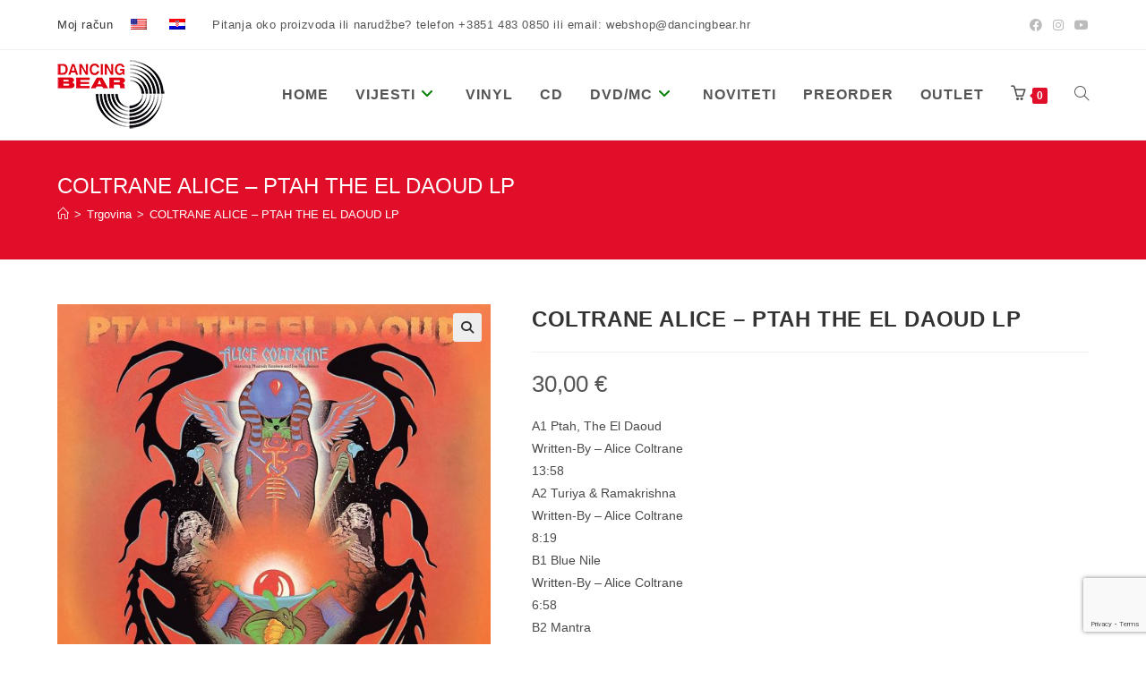

--- FILE ---
content_type: text/html; charset=UTF-8
request_url: https://dancingbear.hr/trgovina/coltrane-alice-ptah-the-el-daoud-lp-2/
body_size: 20459
content:
<!DOCTYPE html>
<html class="html" lang="hr">
<head>
	<meta charset="UTF-8">
	<link rel="profile" href="https://gmpg.org/xfn/11">

	<title>COLTRANE ALICE &#8211; PTAH THE EL DAOUD LP &#8211; Dancing bear trgovine d.o.o.</title>
<meta name='robots' content='max-image-preview:large' />
<meta name="viewport" content="width=device-width, initial-scale=1"><link rel='dns-prefetch' href='//stats.wp.com' />
<link rel='dns-prefetch' href='//www.google.com' />
<link rel='dns-prefetch' href='//www.googletagmanager.com' />
<link rel="alternate" type="application/rss+xml" title="Dancing bear trgovine d.o.o. &raquo; Kanal" href="https://dancingbear.hr/feed/" />
<link rel="alternate" type="application/rss+xml" title="Dancing bear trgovine d.o.o. &raquo; Kanal komentara" href="https://dancingbear.hr/comments/feed/" />
<script>
window._wpemojiSettings = {"baseUrl":"https:\/\/s.w.org\/images\/core\/emoji\/14.0.0\/72x72\/","ext":".png","svgUrl":"https:\/\/s.w.org\/images\/core\/emoji\/14.0.0\/svg\/","svgExt":".svg","source":{"concatemoji":"https:\/\/dancingbear.hr\/wp-includes\/js\/wp-emoji-release.min.js?ver=6.2.8"}};
/*! This file is auto-generated */
!function(e,a,t){var n,r,o,i=a.createElement("canvas"),p=i.getContext&&i.getContext("2d");function s(e,t){p.clearRect(0,0,i.width,i.height),p.fillText(e,0,0);e=i.toDataURL();return p.clearRect(0,0,i.width,i.height),p.fillText(t,0,0),e===i.toDataURL()}function c(e){var t=a.createElement("script");t.src=e,t.defer=t.type="text/javascript",a.getElementsByTagName("head")[0].appendChild(t)}for(o=Array("flag","emoji"),t.supports={everything:!0,everythingExceptFlag:!0},r=0;r<o.length;r++)t.supports[o[r]]=function(e){if(p&&p.fillText)switch(p.textBaseline="top",p.font="600 32px Arial",e){case"flag":return s("\ud83c\udff3\ufe0f\u200d\u26a7\ufe0f","\ud83c\udff3\ufe0f\u200b\u26a7\ufe0f")?!1:!s("\ud83c\uddfa\ud83c\uddf3","\ud83c\uddfa\u200b\ud83c\uddf3")&&!s("\ud83c\udff4\udb40\udc67\udb40\udc62\udb40\udc65\udb40\udc6e\udb40\udc67\udb40\udc7f","\ud83c\udff4\u200b\udb40\udc67\u200b\udb40\udc62\u200b\udb40\udc65\u200b\udb40\udc6e\u200b\udb40\udc67\u200b\udb40\udc7f");case"emoji":return!s("\ud83e\udef1\ud83c\udffb\u200d\ud83e\udef2\ud83c\udfff","\ud83e\udef1\ud83c\udffb\u200b\ud83e\udef2\ud83c\udfff")}return!1}(o[r]),t.supports.everything=t.supports.everything&&t.supports[o[r]],"flag"!==o[r]&&(t.supports.everythingExceptFlag=t.supports.everythingExceptFlag&&t.supports[o[r]]);t.supports.everythingExceptFlag=t.supports.everythingExceptFlag&&!t.supports.flag,t.DOMReady=!1,t.readyCallback=function(){t.DOMReady=!0},t.supports.everything||(n=function(){t.readyCallback()},a.addEventListener?(a.addEventListener("DOMContentLoaded",n,!1),e.addEventListener("load",n,!1)):(e.attachEvent("onload",n),a.attachEvent("onreadystatechange",function(){"complete"===a.readyState&&t.readyCallback()})),(e=t.source||{}).concatemoji?c(e.concatemoji):e.wpemoji&&e.twemoji&&(c(e.twemoji),c(e.wpemoji)))}(window,document,window._wpemojiSettings);
</script>
<style>
img.wp-smiley,
img.emoji {
	display: inline !important;
	border: none !important;
	box-shadow: none !important;
	height: 1em !important;
	width: 1em !important;
	margin: 0 0.07em !important;
	vertical-align: -0.1em !important;
	background: none !important;
	padding: 0 !important;
}
</style>
	<link rel='stylesheet' id='wp-block-library-css' href='https://dancingbear.hr/wp-includes/css/dist/block-library/style.min.css?ver=6.2.8' media='all' />
<style id='wp-block-library-theme-inline-css'>
.wp-block-audio figcaption{color:#555;font-size:13px;text-align:center}.is-dark-theme .wp-block-audio figcaption{color:hsla(0,0%,100%,.65)}.wp-block-audio{margin:0 0 1em}.wp-block-code{border:1px solid #ccc;border-radius:4px;font-family:Menlo,Consolas,monaco,monospace;padding:.8em 1em}.wp-block-embed figcaption{color:#555;font-size:13px;text-align:center}.is-dark-theme .wp-block-embed figcaption{color:hsla(0,0%,100%,.65)}.wp-block-embed{margin:0 0 1em}.blocks-gallery-caption{color:#555;font-size:13px;text-align:center}.is-dark-theme .blocks-gallery-caption{color:hsla(0,0%,100%,.65)}.wp-block-image figcaption{color:#555;font-size:13px;text-align:center}.is-dark-theme .wp-block-image figcaption{color:hsla(0,0%,100%,.65)}.wp-block-image{margin:0 0 1em}.wp-block-pullquote{border-bottom:4px solid;border-top:4px solid;color:currentColor;margin-bottom:1.75em}.wp-block-pullquote cite,.wp-block-pullquote footer,.wp-block-pullquote__citation{color:currentColor;font-size:.8125em;font-style:normal;text-transform:uppercase}.wp-block-quote{border-left:.25em solid;margin:0 0 1.75em;padding-left:1em}.wp-block-quote cite,.wp-block-quote footer{color:currentColor;font-size:.8125em;font-style:normal;position:relative}.wp-block-quote.has-text-align-right{border-left:none;border-right:.25em solid;padding-left:0;padding-right:1em}.wp-block-quote.has-text-align-center{border:none;padding-left:0}.wp-block-quote.is-large,.wp-block-quote.is-style-large,.wp-block-quote.is-style-plain{border:none}.wp-block-search .wp-block-search__label{font-weight:700}.wp-block-search__button{border:1px solid #ccc;padding:.375em .625em}:where(.wp-block-group.has-background){padding:1.25em 2.375em}.wp-block-separator.has-css-opacity{opacity:.4}.wp-block-separator{border:none;border-bottom:2px solid;margin-left:auto;margin-right:auto}.wp-block-separator.has-alpha-channel-opacity{opacity:1}.wp-block-separator:not(.is-style-wide):not(.is-style-dots){width:100px}.wp-block-separator.has-background:not(.is-style-dots){border-bottom:none;height:1px}.wp-block-separator.has-background:not(.is-style-wide):not(.is-style-dots){height:2px}.wp-block-table{margin:0 0 1em}.wp-block-table td,.wp-block-table th{word-break:normal}.wp-block-table figcaption{color:#555;font-size:13px;text-align:center}.is-dark-theme .wp-block-table figcaption{color:hsla(0,0%,100%,.65)}.wp-block-video figcaption{color:#555;font-size:13px;text-align:center}.is-dark-theme .wp-block-video figcaption{color:hsla(0,0%,100%,.65)}.wp-block-video{margin:0 0 1em}.wp-block-template-part.has-background{margin-bottom:0;margin-top:0;padding:1.25em 2.375em}
</style>
<link rel='stylesheet' id='wc-blocks-vendors-style-css' href='https://dancingbear.hr/wp-content/plugins/woocommerce/packages/woocommerce-blocks/build/wc-blocks-vendors-style.css?ver=10.2.4' media='all' />
<link rel='stylesheet' id='wc-blocks-style-css' href='https://dancingbear.hr/wp-content/plugins/woocommerce/packages/woocommerce-blocks/build/wc-blocks-style.css?ver=10.2.4' media='all' />
<link rel='stylesheet' id='classic-theme-styles-css' href='https://dancingbear.hr/wp-includes/css/classic-themes.min.css?ver=6.2.8' media='all' />
<style id='global-styles-inline-css'>
body{--wp--preset--color--black: #000000;--wp--preset--color--cyan-bluish-gray: #abb8c3;--wp--preset--color--white: #ffffff;--wp--preset--color--pale-pink: #f78da7;--wp--preset--color--vivid-red: #cf2e2e;--wp--preset--color--luminous-vivid-orange: #ff6900;--wp--preset--color--luminous-vivid-amber: #fcb900;--wp--preset--color--light-green-cyan: #7bdcb5;--wp--preset--color--vivid-green-cyan: #00d084;--wp--preset--color--pale-cyan-blue: #8ed1fc;--wp--preset--color--vivid-cyan-blue: #0693e3;--wp--preset--color--vivid-purple: #9b51e0;--wp--preset--gradient--vivid-cyan-blue-to-vivid-purple: linear-gradient(135deg,rgba(6,147,227,1) 0%,rgb(155,81,224) 100%);--wp--preset--gradient--light-green-cyan-to-vivid-green-cyan: linear-gradient(135deg,rgb(122,220,180) 0%,rgb(0,208,130) 100%);--wp--preset--gradient--luminous-vivid-amber-to-luminous-vivid-orange: linear-gradient(135deg,rgba(252,185,0,1) 0%,rgba(255,105,0,1) 100%);--wp--preset--gradient--luminous-vivid-orange-to-vivid-red: linear-gradient(135deg,rgba(255,105,0,1) 0%,rgb(207,46,46) 100%);--wp--preset--gradient--very-light-gray-to-cyan-bluish-gray: linear-gradient(135deg,rgb(238,238,238) 0%,rgb(169,184,195) 100%);--wp--preset--gradient--cool-to-warm-spectrum: linear-gradient(135deg,rgb(74,234,220) 0%,rgb(151,120,209) 20%,rgb(207,42,186) 40%,rgb(238,44,130) 60%,rgb(251,105,98) 80%,rgb(254,248,76) 100%);--wp--preset--gradient--blush-light-purple: linear-gradient(135deg,rgb(255,206,236) 0%,rgb(152,150,240) 100%);--wp--preset--gradient--blush-bordeaux: linear-gradient(135deg,rgb(254,205,165) 0%,rgb(254,45,45) 50%,rgb(107,0,62) 100%);--wp--preset--gradient--luminous-dusk: linear-gradient(135deg,rgb(255,203,112) 0%,rgb(199,81,192) 50%,rgb(65,88,208) 100%);--wp--preset--gradient--pale-ocean: linear-gradient(135deg,rgb(255,245,203) 0%,rgb(182,227,212) 50%,rgb(51,167,181) 100%);--wp--preset--gradient--electric-grass: linear-gradient(135deg,rgb(202,248,128) 0%,rgb(113,206,126) 100%);--wp--preset--gradient--midnight: linear-gradient(135deg,rgb(2,3,129) 0%,rgb(40,116,252) 100%);--wp--preset--duotone--dark-grayscale: url('#wp-duotone-dark-grayscale');--wp--preset--duotone--grayscale: url('#wp-duotone-grayscale');--wp--preset--duotone--purple-yellow: url('#wp-duotone-purple-yellow');--wp--preset--duotone--blue-red: url('#wp-duotone-blue-red');--wp--preset--duotone--midnight: url('#wp-duotone-midnight');--wp--preset--duotone--magenta-yellow: url('#wp-duotone-magenta-yellow');--wp--preset--duotone--purple-green: url('#wp-duotone-purple-green');--wp--preset--duotone--blue-orange: url('#wp-duotone-blue-orange');--wp--preset--font-size--small: 13px;--wp--preset--font-size--medium: 20px;--wp--preset--font-size--large: 36px;--wp--preset--font-size--x-large: 42px;--wp--preset--spacing--20: 0.44rem;--wp--preset--spacing--30: 0.67rem;--wp--preset--spacing--40: 1rem;--wp--preset--spacing--50: 1.5rem;--wp--preset--spacing--60: 2.25rem;--wp--preset--spacing--70: 3.38rem;--wp--preset--spacing--80: 5.06rem;--wp--preset--shadow--natural: 6px 6px 9px rgba(0, 0, 0, 0.2);--wp--preset--shadow--deep: 12px 12px 50px rgba(0, 0, 0, 0.4);--wp--preset--shadow--sharp: 6px 6px 0px rgba(0, 0, 0, 0.2);--wp--preset--shadow--outlined: 6px 6px 0px -3px rgba(255, 255, 255, 1), 6px 6px rgba(0, 0, 0, 1);--wp--preset--shadow--crisp: 6px 6px 0px rgba(0, 0, 0, 1);}:where(.is-layout-flex){gap: 0.5em;}body .is-layout-flow > .alignleft{float: left;margin-inline-start: 0;margin-inline-end: 2em;}body .is-layout-flow > .alignright{float: right;margin-inline-start: 2em;margin-inline-end: 0;}body .is-layout-flow > .aligncenter{margin-left: auto !important;margin-right: auto !important;}body .is-layout-constrained > .alignleft{float: left;margin-inline-start: 0;margin-inline-end: 2em;}body .is-layout-constrained > .alignright{float: right;margin-inline-start: 2em;margin-inline-end: 0;}body .is-layout-constrained > .aligncenter{margin-left: auto !important;margin-right: auto !important;}body .is-layout-constrained > :where(:not(.alignleft):not(.alignright):not(.alignfull)){max-width: var(--wp--style--global--content-size);margin-left: auto !important;margin-right: auto !important;}body .is-layout-constrained > .alignwide{max-width: var(--wp--style--global--wide-size);}body .is-layout-flex{display: flex;}body .is-layout-flex{flex-wrap: wrap;align-items: center;}body .is-layout-flex > *{margin: 0;}:where(.wp-block-columns.is-layout-flex){gap: 2em;}.has-black-color{color: var(--wp--preset--color--black) !important;}.has-cyan-bluish-gray-color{color: var(--wp--preset--color--cyan-bluish-gray) !important;}.has-white-color{color: var(--wp--preset--color--white) !important;}.has-pale-pink-color{color: var(--wp--preset--color--pale-pink) !important;}.has-vivid-red-color{color: var(--wp--preset--color--vivid-red) !important;}.has-luminous-vivid-orange-color{color: var(--wp--preset--color--luminous-vivid-orange) !important;}.has-luminous-vivid-amber-color{color: var(--wp--preset--color--luminous-vivid-amber) !important;}.has-light-green-cyan-color{color: var(--wp--preset--color--light-green-cyan) !important;}.has-vivid-green-cyan-color{color: var(--wp--preset--color--vivid-green-cyan) !important;}.has-pale-cyan-blue-color{color: var(--wp--preset--color--pale-cyan-blue) !important;}.has-vivid-cyan-blue-color{color: var(--wp--preset--color--vivid-cyan-blue) !important;}.has-vivid-purple-color{color: var(--wp--preset--color--vivid-purple) !important;}.has-black-background-color{background-color: var(--wp--preset--color--black) !important;}.has-cyan-bluish-gray-background-color{background-color: var(--wp--preset--color--cyan-bluish-gray) !important;}.has-white-background-color{background-color: var(--wp--preset--color--white) !important;}.has-pale-pink-background-color{background-color: var(--wp--preset--color--pale-pink) !important;}.has-vivid-red-background-color{background-color: var(--wp--preset--color--vivid-red) !important;}.has-luminous-vivid-orange-background-color{background-color: var(--wp--preset--color--luminous-vivid-orange) !important;}.has-luminous-vivid-amber-background-color{background-color: var(--wp--preset--color--luminous-vivid-amber) !important;}.has-light-green-cyan-background-color{background-color: var(--wp--preset--color--light-green-cyan) !important;}.has-vivid-green-cyan-background-color{background-color: var(--wp--preset--color--vivid-green-cyan) !important;}.has-pale-cyan-blue-background-color{background-color: var(--wp--preset--color--pale-cyan-blue) !important;}.has-vivid-cyan-blue-background-color{background-color: var(--wp--preset--color--vivid-cyan-blue) !important;}.has-vivid-purple-background-color{background-color: var(--wp--preset--color--vivid-purple) !important;}.has-black-border-color{border-color: var(--wp--preset--color--black) !important;}.has-cyan-bluish-gray-border-color{border-color: var(--wp--preset--color--cyan-bluish-gray) !important;}.has-white-border-color{border-color: var(--wp--preset--color--white) !important;}.has-pale-pink-border-color{border-color: var(--wp--preset--color--pale-pink) !important;}.has-vivid-red-border-color{border-color: var(--wp--preset--color--vivid-red) !important;}.has-luminous-vivid-orange-border-color{border-color: var(--wp--preset--color--luminous-vivid-orange) !important;}.has-luminous-vivid-amber-border-color{border-color: var(--wp--preset--color--luminous-vivid-amber) !important;}.has-light-green-cyan-border-color{border-color: var(--wp--preset--color--light-green-cyan) !important;}.has-vivid-green-cyan-border-color{border-color: var(--wp--preset--color--vivid-green-cyan) !important;}.has-pale-cyan-blue-border-color{border-color: var(--wp--preset--color--pale-cyan-blue) !important;}.has-vivid-cyan-blue-border-color{border-color: var(--wp--preset--color--vivid-cyan-blue) !important;}.has-vivid-purple-border-color{border-color: var(--wp--preset--color--vivid-purple) !important;}.has-vivid-cyan-blue-to-vivid-purple-gradient-background{background: var(--wp--preset--gradient--vivid-cyan-blue-to-vivid-purple) !important;}.has-light-green-cyan-to-vivid-green-cyan-gradient-background{background: var(--wp--preset--gradient--light-green-cyan-to-vivid-green-cyan) !important;}.has-luminous-vivid-amber-to-luminous-vivid-orange-gradient-background{background: var(--wp--preset--gradient--luminous-vivid-amber-to-luminous-vivid-orange) !important;}.has-luminous-vivid-orange-to-vivid-red-gradient-background{background: var(--wp--preset--gradient--luminous-vivid-orange-to-vivid-red) !important;}.has-very-light-gray-to-cyan-bluish-gray-gradient-background{background: var(--wp--preset--gradient--very-light-gray-to-cyan-bluish-gray) !important;}.has-cool-to-warm-spectrum-gradient-background{background: var(--wp--preset--gradient--cool-to-warm-spectrum) !important;}.has-blush-light-purple-gradient-background{background: var(--wp--preset--gradient--blush-light-purple) !important;}.has-blush-bordeaux-gradient-background{background: var(--wp--preset--gradient--blush-bordeaux) !important;}.has-luminous-dusk-gradient-background{background: var(--wp--preset--gradient--luminous-dusk) !important;}.has-pale-ocean-gradient-background{background: var(--wp--preset--gradient--pale-ocean) !important;}.has-electric-grass-gradient-background{background: var(--wp--preset--gradient--electric-grass) !important;}.has-midnight-gradient-background{background: var(--wp--preset--gradient--midnight) !important;}.has-small-font-size{font-size: var(--wp--preset--font-size--small) !important;}.has-medium-font-size{font-size: var(--wp--preset--font-size--medium) !important;}.has-large-font-size{font-size: var(--wp--preset--font-size--large) !important;}.has-x-large-font-size{font-size: var(--wp--preset--font-size--x-large) !important;}
.wp-block-navigation a:where(:not(.wp-element-button)){color: inherit;}
:where(.wp-block-columns.is-layout-flex){gap: 2em;}
.wp-block-pullquote{font-size: 1.5em;line-height: 1.6;}
</style>
<link rel='stylesheet' id='advanced-flat-rate-shipping-for-woocommerce-css' href='https://dancingbear.hr/wp-content/plugins/woo-extra-flat-rate/public/css/advanced-flat-rate-shipping-for-woocommerce-public.css?ver=v4.4.3' media='all' />
<link rel='stylesheet' id='font-awesome-min-css' href='https://dancingbear.hr/wp-content/plugins/woo-extra-flat-rate/public/css/font-awesome.min.css?ver=v4.4.3' media='all' />
<link rel='stylesheet' id='photoswipe-css' href='https://dancingbear.hr/wp-content/plugins/woocommerce/assets/css/photoswipe/photoswipe.min.css?ver=7.8.1' media='all' />
<link rel='stylesheet' id='photoswipe-default-skin-css' href='https://dancingbear.hr/wp-content/plugins/woocommerce/assets/css/photoswipe/default-skin/default-skin.min.css?ver=7.8.1' media='all' />
<style id='woocommerce-inline-inline-css'>
.woocommerce form .form-row .required { visibility: visible; }
</style>
<link rel='stylesheet' id='aws-style-css' href='https://dancingbear.hr/wp-content/plugins/advanced-woo-search-pro/assets/css/common.css?ver=1.47' media='all' />
<link rel='stylesheet' id='trp-language-switcher-style-css' href='https://dancingbear.hr/wp-content/plugins/translatepress-multilingual/assets/css/trp-language-switcher.css?ver=3.0.5' media='all' />
<link rel='stylesheet' id='product-pre-orders-for-woo-setting-frontend-css' href='https://dancingbear.hr/wp-content/plugins/product-pre-orders-for-woo/css/product-pre-orders-for-woo-setting-frontend.css?ver=2.0.0' media='all' />
<style id='product-pre-orders-for-woo-style-css-inline-css'>

                .wpro-pre-order-availability-date-cart{
                    color:#b20015;
                }
                .wpro-pre-order-availability-date{
                    color:#555555;
                }
                .wpro-pre-order-shop-page{
                    color:#b20015;
                }
            
</style>
<link rel='stylesheet' id='oceanwp-woo-mini-cart-css' href='https://dancingbear.hr/wp-content/themes/oceanwp/assets/css/woo/woo-mini-cart.min.css?ver=6.2.8' media='all' />
<link rel='stylesheet' id='font-awesome-css' href='https://dancingbear.hr/wp-content/themes/oceanwp/assets/fonts/fontawesome/css/all.min.css?ver=6.4.2' media='all' />
<style id='font-awesome-inline-css'>
[data-font="FontAwesome"]:before {font-family: 'FontAwesome' !important;content: attr(data-icon) !important;speak: none !important;font-weight: normal !important;font-variant: normal !important;text-transform: none !important;line-height: 1 !important;font-style: normal !important;-webkit-font-smoothing: antialiased !important;-moz-osx-font-smoothing: grayscale !important;}
</style>
<link rel='stylesheet' id='simple-line-icons-css' href='https://dancingbear.hr/wp-content/themes/oceanwp/assets/css/third/simple-line-icons.min.css?ver=2.4.0' media='all' />
<link rel='stylesheet' id='oceanwp-style-css' href='https://dancingbear.hr/wp-content/themes/oceanwp/assets/css/style.min.css?ver=3.5.7' media='all' />
<link rel='stylesheet' id='oceanwp-hamburgers-css' href='https://dancingbear.hr/wp-content/themes/oceanwp/assets/css/third/hamburgers/hamburgers.min.css?ver=3.5.7' media='all' />
<link rel='stylesheet' id='oceanwp-collapse-css' href='https://dancingbear.hr/wp-content/themes/oceanwp/assets/css/third/hamburgers/types/collapse.css?ver=3.5.7' media='all' />
<link rel='stylesheet' id='oceanwp-woocommerce-css' href='https://dancingbear.hr/wp-content/themes/oceanwp/assets/css/woo/woocommerce.min.css?ver=6.2.8' media='all' />
<link rel='stylesheet' id='oceanwp-woo-star-font-css' href='https://dancingbear.hr/wp-content/themes/oceanwp/assets/css/woo/woo-star-font.min.css?ver=6.2.8' media='all' />
<link rel='stylesheet' id='oceanwp-woo-quick-view-css' href='https://dancingbear.hr/wp-content/themes/oceanwp/assets/css/woo/woo-quick-view.min.css?ver=6.2.8' media='all' />
<link rel='stylesheet' id='oceanwp-woo-floating-bar-css' href='https://dancingbear.hr/wp-content/themes/oceanwp/assets/css/woo/woo-floating-bar.min.css?ver=6.2.8' media='all' />
<link rel='stylesheet' id='oe-widgets-style-css' href='https://dancingbear.hr/wp-content/plugins/ocean-extra/assets/css/widgets.css?ver=6.2.8' media='all' />
<link rel='stylesheet' id='ops-product-share-style-css' href='https://dancingbear.hr/wp-content/plugins/ocean-product-sharing/assets/css/style.min.css?ver=6.2.8' media='all' />
<link rel='stylesheet' id='oss-social-share-style-css' href='https://dancingbear.hr/wp-content/plugins/ocean-social-sharing/assets/css/style.min.css?ver=6.2.8' media='all' />
<script type="text/template" id="tmpl-variation-template">
	<div class="woocommerce-variation-description">{{{ data.variation.variation_description }}}</div>
	<div class="woocommerce-variation-price">{{{ data.variation.price_html }}}</div>
	<div class="woocommerce-variation-availability">{{{ data.variation.availability_html }}}</div>
</script>
<script type="text/template" id="tmpl-unavailable-variation-template">
	<p>Oprostite ali ovaj proizvod nije dostupan. Molimo izaberite drugu kombinaciju.</p>
</script>
<script src='https://dancingbear.hr/wp-includes/js/dist/vendor/wp-polyfill-inert.min.js?ver=3.1.2' id='wp-polyfill-inert-js'></script>
<script src='https://dancingbear.hr/wp-includes/js/dist/vendor/regenerator-runtime.min.js?ver=0.13.11' id='regenerator-runtime-js'></script>
<script src='https://dancingbear.hr/wp-includes/js/dist/vendor/wp-polyfill.min.js?ver=3.15.0' id='wp-polyfill-js'></script>
<script src='https://dancingbear.hr/wp-includes/js/dist/hooks.min.js?ver=4169d3cf8e8d95a3d6d5' id='wp-hooks-js'></script>
<script src='https://stats.wp.com/w.js?ver=202605' id='woo-tracks-js'></script>
<script src='https://dancingbear.hr/wp-includes/js/jquery/jquery.min.js?ver=3.6.4' id='jquery-core-js'></script>
<script src='https://dancingbear.hr/wp-includes/js/jquery/jquery-migrate.min.js?ver=3.4.0' id='jquery-migrate-js'></script>
<script src='https://dancingbear.hr/wp-content/plugins/woo-extra-flat-rate/public/js/advanced-flat-rate-shipping-for-woocommerce-public.js?ver=v4.4.3' id='advanced-flat-rate-shipping-for-woocommerce-js'></script>
<script src='https://dancingbear.hr/wp-content/plugins/translatepress-multilingual/assets/js/trp-frontend-compatibility.js?ver=3.0.5' id='trp-frontend-compatibility-js'></script>
<script src='https://www.google.com/recaptcha/api.js?hl=hr&#038;render=6LeKx8gpAAAAAGl1Jpc0atxcUVAadg_6D6n0_q4b&#038;ver=6.2.8' id='recaptcha-js'></script>
<link rel="https://api.w.org/" href="https://dancingbear.hr/wp-json/" /><link rel="alternate" type="application/json" href="https://dancingbear.hr/wp-json/wp/v2/product/110226" /><link rel="EditURI" type="application/rsd+xml" title="RSD" href="https://dancingbear.hr/xmlrpc.php?rsd" />
<link rel="wlwmanifest" type="application/wlwmanifest+xml" href="https://dancingbear.hr/wp-includes/wlwmanifest.xml" />
<meta name="generator" content="WordPress 6.2.8" />
<meta name="generator" content="WooCommerce 7.8.1" />
<link rel="canonical" href="https://dancingbear.hr/trgovina/coltrane-alice-ptah-the-el-daoud-lp-2/" />
<link rel='shortlink' href='https://dancingbear.hr/?p=110226' />
<link rel="alternate" type="application/json+oembed" href="https://dancingbear.hr/wp-json/oembed/1.0/embed?url=https%3A%2F%2Fdancingbear.hr%2Ftrgovina%2Fcoltrane-alice-ptah-the-el-daoud-lp-2%2F" />
<link rel="alternate" type="text/xml+oembed" href="https://dancingbear.hr/wp-json/oembed/1.0/embed?url=https%3A%2F%2Fdancingbear.hr%2Ftrgovina%2Fcoltrane-alice-ptah-the-el-daoud-lp-2%2F&#038;format=xml" />
<meta name="generator" content="Site Kit by Google 1.160.1" /><script src="https://www.google.com/recaptcha/api.js" async defer></script>
<link rel="alternate" hreflang="hr" href="https://dancingbear.hr/trgovina/coltrane-alice-ptah-the-el-daoud-lp-2/"/>
<link rel="alternate" hreflang="en-US" href="https://dancingbear.hr/en/trgovina/coltrane-alice-ptah-the-el-daoud-lp-2/"/>
<link rel="alternate" hreflang="en" href="https://dancingbear.hr/en/trgovina/coltrane-alice-ptah-the-el-daoud-lp-2/"/>
	<noscript><style>.woocommerce-product-gallery{ opacity: 1 !important; }</style></noscript>
	<meta name="generator" content="Elementor 3.23.3; features: additional_custom_breakpoints, e_lazyload; settings: css_print_method-external, google_font-enabled, font_display-auto">
			<style>
				.e-con.e-parent:nth-of-type(n+4):not(.e-lazyloaded):not(.e-no-lazyload),
				.e-con.e-parent:nth-of-type(n+4):not(.e-lazyloaded):not(.e-no-lazyload) * {
					background-image: none !important;
				}
				@media screen and (max-height: 1024px) {
					.e-con.e-parent:nth-of-type(n+3):not(.e-lazyloaded):not(.e-no-lazyload),
					.e-con.e-parent:nth-of-type(n+3):not(.e-lazyloaded):not(.e-no-lazyload) * {
						background-image: none !important;
					}
				}
				@media screen and (max-height: 640px) {
					.e-con.e-parent:nth-of-type(n+2):not(.e-lazyloaded):not(.e-no-lazyload),
					.e-con.e-parent:nth-of-type(n+2):not(.e-lazyloaded):not(.e-no-lazyload) * {
						background-image: none !important;
					}
				}
			</style>
			<link rel="icon" href="https://dancingbear.hr/wp-content/uploads/2017/05/cropped-dbear_logo-32x32.png" sizes="32x32" />
<link rel="icon" href="https://dancingbear.hr/wp-content/uploads/2017/05/cropped-dbear_logo-192x192.png" sizes="192x192" />
<link rel="apple-touch-icon" href="https://dancingbear.hr/wp-content/uploads/2017/05/cropped-dbear_logo-180x180.png" />
<meta name="msapplication-TileImage" content="https://dancingbear.hr/wp-content/uploads/2017/05/cropped-dbear_logo-270x270.png" />
		<style id="wp-custom-css">
			/* Hero Title */.elementor-element.hero-title .elementor-widget-container{display:inline-block}/* Footer Callout */.store-callout .icon-box-icon,.store-callout .icon-box-heading{display:table-cell;vertical-align:middle}.store-callout .icon-box-icon{height:1em;width:1em;line-height:1em}.store-callout .icon-box-icon i{color:#5b4f4f;font-size:34px;margin-right:15px}.store-callout .icon-box-heading{font-size:15px;font-weight:400;margin:0;color:#ffffff;letter-spacing:1px;text-transform:capitalize}@media screen and (max-width:767px){.store-callout .icon-box-icon{display:none}.store-callout .icon-box-heading{display:block;text-align:center}}/* Footer Borders */#footer-widgets .contact-info-widget i,#footer-widgets .oceanwp-recent-posts li,#footer-widgets .social-widget li a,#footer-widgets .woocommerce ul.product_list_widget li{border-color:rgba(255,255,255,0.2)}/* Footer Products */#footer-widgets .price del,#footer-widgets del .amount{color:#ddd}/* Footer Tags */#footer-widgets .tagcloud a{background-color:rgba(255,255,255,0.1);border-color:rgba(255,255,255,0.1)}#footer-widgets .tagcloud a:hover{background-color:rgba(255,255,255,0.2);color:#fff;border-color:rgba(255,255,255,0.2)}#searchform-dropdown{position:absolute;right:0;background-color:#fff;border-top:3px solid #13aff0;top:100%;padding:15px;width:400px;-webkit-box-shadow:0 2px 7px rgb(0 0 0 / 10%);-moz-box-shadow:0 2px 7px rgba(0,0,0,0.1);box-shadow:0 2px 7px rgb(0 0 0 / 10%);visibility:hidden;-moz-opacity:0;-webkit-opacity:0;opacity:0;transition:all 0.25s ease-in-out;z-index:10000}/*Hide WooCommerce SALES Badges*/.woocommerce span.onsale{display:none}		</style>
		<!-- OceanWP CSS -->
<style type="text/css">
/* General CSS */.woocommerce-MyAccount-navigation ul li a:before,.woocommerce-checkout .woocommerce-info a,.woocommerce-checkout #payment ul.payment_methods .wc_payment_method>input[type=radio]:first-child:checked+label:before,.woocommerce-checkout #payment .payment_method_paypal .about_paypal,.woocommerce ul.products li.product li.category a:hover,.woocommerce ul.products li.product .button:hover,.woocommerce ul.products li.product .product-inner .added_to_cart:hover,.product_meta .posted_in a:hover,.product_meta .tagged_as a:hover,.woocommerce div.product .woocommerce-tabs ul.tabs li a:hover,.woocommerce div.product .woocommerce-tabs ul.tabs li.active a,.woocommerce .oceanwp-grid-list a.active,.woocommerce .oceanwp-grid-list a:hover,.woocommerce .oceanwp-off-canvas-filter:hover,.widget_shopping_cart ul.cart_list li .owp-grid-wrap .owp-grid a.remove:hover,.widget_product_categories li a:hover ~ .count,.widget_layered_nav li a:hover ~ .count,.woocommerce ul.products li.product:not(.product-category) .woo-entry-buttons li a:hover,a:hover,a.light:hover,.theme-heading .text::before,.theme-heading .text::after,#top-bar-content >a:hover,#top-bar-social li.oceanwp-email a:hover,#site-navigation-wrap .dropdown-menu >li >a:hover,#site-header.medium-header #medium-searchform button:hover,.oceanwp-mobile-menu-icon a:hover,.blog-entry.post .blog-entry-header .entry-title a:hover,.blog-entry.post .blog-entry-readmore a:hover,.blog-entry.thumbnail-entry .blog-entry-category a,ul.meta li a:hover,.dropcap,.single nav.post-navigation .nav-links .title,body .related-post-title a:hover,body #wp-calendar caption,body .contact-info-widget.default i,body .contact-info-widget.big-icons i,body .custom-links-widget .oceanwp-custom-links li a:hover,body .custom-links-widget .oceanwp-custom-links li a:hover:before,body .posts-thumbnails-widget li a:hover,body .social-widget li.oceanwp-email a:hover,.comment-author .comment-meta .comment-reply-link,#respond #cancel-comment-reply-link:hover,#footer-widgets .footer-box a:hover,#footer-bottom a:hover,#footer-bottom #footer-bottom-menu a:hover,.sidr a:hover,.sidr-class-dropdown-toggle:hover,.sidr-class-menu-item-has-children.active >a,.sidr-class-menu-item-has-children.active >a >.sidr-class-dropdown-toggle,input[type=checkbox]:checked:before{color:#e00e28}.woocommerce .oceanwp-grid-list a.active .owp-icon use,.woocommerce .oceanwp-grid-list a:hover .owp-icon use,.single nav.post-navigation .nav-links .title .owp-icon use,.blog-entry.post .blog-entry-readmore a:hover .owp-icon use,body .contact-info-widget.default .owp-icon use,body .contact-info-widget.big-icons .owp-icon use{stroke:#e00e28}.woocommerce div.product div.images .open-image,.wcmenucart-details.count,.woocommerce-message a,.woocommerce-error a,.woocommerce-info a,.woocommerce .widget_price_filter .ui-slider .ui-slider-handle,.woocommerce .widget_price_filter .ui-slider .ui-slider-range,.owp-product-nav li a.owp-nav-link:hover,.woocommerce div.product.owp-tabs-layout-vertical .woocommerce-tabs ul.tabs li a:after,.woocommerce .widget_product_categories li.current-cat >a ~ .count,.woocommerce .widget_product_categories li.current-cat >a:before,.woocommerce .widget_layered_nav li.chosen a ~ .count,.woocommerce .widget_layered_nav li.chosen a:before,#owp-checkout-timeline .active .timeline-wrapper,.bag-style:hover .wcmenucart-cart-icon .wcmenucart-count,.show-cart .wcmenucart-cart-icon .wcmenucart-count,.woocommerce ul.products li.product:not(.product-category) .image-wrap .button,input[type="button"],input[type="reset"],input[type="submit"],button[type="submit"],.button,#site-navigation-wrap .dropdown-menu >li.btn >a >span,.thumbnail:hover i,.post-quote-content,.omw-modal .omw-close-modal,body .contact-info-widget.big-icons li:hover i,body div.wpforms-container-full .wpforms-form input[type=submit],body div.wpforms-container-full .wpforms-form button[type=submit],body div.wpforms-container-full .wpforms-form .wpforms-page-button{background-color:#e00e28}.thumbnail:hover .link-post-svg-icon{background-color:#e00e28}body .contact-info-widget.big-icons li:hover .owp-icon{background-color:#e00e28}.current-shop-items-dropdown{border-top-color:#e00e28}.woocommerce div.product .woocommerce-tabs ul.tabs li.active a{border-bottom-color:#e00e28}.wcmenucart-details.count:before{border-color:#e00e28}.woocommerce ul.products li.product .button:hover{border-color:#e00e28}.woocommerce ul.products li.product .product-inner .added_to_cart:hover{border-color:#e00e28}.woocommerce div.product .woocommerce-tabs ul.tabs li.active a{border-color:#e00e28}.woocommerce .oceanwp-grid-list a.active{border-color:#e00e28}.woocommerce .oceanwp-grid-list a:hover{border-color:#e00e28}.woocommerce .oceanwp-off-canvas-filter:hover{border-color:#e00e28}.owp-product-nav li a.owp-nav-link:hover{border-color:#e00e28}.widget_shopping_cart_content .buttons .button:first-child:hover{border-color:#e00e28}.widget_shopping_cart ul.cart_list li .owp-grid-wrap .owp-grid a.remove:hover{border-color:#e00e28}.widget_product_categories li a:hover ~ .count{border-color:#e00e28}.woocommerce .widget_product_categories li.current-cat >a ~ .count{border-color:#e00e28}.woocommerce .widget_product_categories li.current-cat >a:before{border-color:#e00e28}.widget_layered_nav li a:hover ~ .count{border-color:#e00e28}.woocommerce .widget_layered_nav li.chosen a ~ .count{border-color:#e00e28}.woocommerce .widget_layered_nav li.chosen a:before{border-color:#e00e28}#owp-checkout-timeline.arrow .active .timeline-wrapper:before{border-top-color:#e00e28;border-bottom-color:#e00e28}#owp-checkout-timeline.arrow .active .timeline-wrapper:after{border-left-color:#e00e28;border-right-color:#e00e28}.bag-style:hover .wcmenucart-cart-icon .wcmenucart-count{border-color:#e00e28}.bag-style:hover .wcmenucart-cart-icon .wcmenucart-count:after{border-color:#e00e28}.show-cart .wcmenucart-cart-icon .wcmenucart-count{border-color:#e00e28}.show-cart .wcmenucart-cart-icon .wcmenucart-count:after{border-color:#e00e28}.woocommerce ul.products li.product:not(.product-category) .woo-product-gallery .active a{border-color:#e00e28}.woocommerce ul.products li.product:not(.product-category) .woo-product-gallery a:hover{border-color:#e00e28}.widget-title{border-color:#e00e28}blockquote{border-color:#e00e28}#searchform-dropdown{border-color:#e00e28}.dropdown-menu .sub-menu{border-color:#e00e28}.blog-entry.large-entry .blog-entry-readmore a:hover{border-color:#e00e28}.oceanwp-newsletter-form-wrap input[type="email"]:focus{border-color:#e00e28}.social-widget li.oceanwp-email a:hover{border-color:#e00e28}#respond #cancel-comment-reply-link:hover{border-color:#e00e28}body .contact-info-widget.big-icons li:hover i{border-color:#e00e28}#footer-widgets .oceanwp-newsletter-form-wrap input[type="email"]:focus{border-color:#e00e28}blockquote,.wp-block-quote{border-left-color:#e00e28}body .contact-info-widget.big-icons li:hover .owp-icon{border-color:#e00e28}.woocommerce div.product div.images .open-image:hover,.woocommerce-error a:hover,.woocommerce-info a:hover,.woocommerce-message a:hover,.woocommerce-message a:focus,.woocommerce .button:focus,.woocommerce ul.products li.product:not(.product-category) .image-wrap .button:hover,input[type="button"]:hover,input[type="reset"]:hover,input[type="submit"]:hover,button[type="submit"]:hover,input[type="button"]:focus,input[type="reset"]:focus,input[type="submit"]:focus,button[type="submit"]:focus,.button:hover,.button:focus,#site-navigation-wrap .dropdown-menu >li.btn >a:hover >span,.post-quote-author,.omw-modal .omw-close-modal:hover,body div.wpforms-container-full .wpforms-form input[type=submit]:hover,body div.wpforms-container-full .wpforms-form button[type=submit]:hover,body div.wpforms-container-full .wpforms-form .wpforms-page-button:hover{background-color:#d14242}a:hover{color:#dd7e7e}a:hover .owp-icon use{stroke:#dd7e7e}.page-header .page-header-title,.page-header.background-image-page-header .page-header-title{color:#ffffff}.site-breadcrumbs,.background-image-page-header .site-breadcrumbs{color:#efefef}.site-breadcrumbs ul li .breadcrumb-sep,.site-breadcrumbs ol li .breadcrumb-sep{color:#efefef}.site-breadcrumbs a,.background-image-page-header .site-breadcrumbs a{color:#ffffff}.site-breadcrumbs a .owp-icon use,.background-image-page-header .site-breadcrumbs a .owp-icon use{stroke:#ffffff}.site-breadcrumbs a:hover,.background-image-page-header .site-breadcrumbs a:hover{color:#fe5252}.site-breadcrumbs a:hover .owp-icon use,.background-image-page-header .site-breadcrumbs a:hover .owp-icon use{stroke:#fe5252}#scroll-top{bottom:90px}#scroll-top{border-radius:40px}#scroll-top{background-color:#e00e28}#scroll-top:hover{background-color:#fe5252}form input[type="text"],form input[type="password"],form input[type="email"],form input[type="url"],form input[type="date"],form input[type="month"],form input[type="time"],form input[type="datetime"],form input[type="datetime-local"],form input[type="week"],form input[type="number"],form input[type="search"],form input[type="tel"],form input[type="color"],form select,form textarea,.select2-container .select2-choice,.woocommerce .woocommerce-checkout .select2-container--default .select2-selection--single{border-color:#ececec}body div.wpforms-container-full .wpforms-form input[type=date],body div.wpforms-container-full .wpforms-form input[type=datetime],body div.wpforms-container-full .wpforms-form input[type=datetime-local],body div.wpforms-container-full .wpforms-form input[type=email],body div.wpforms-container-full .wpforms-form input[type=month],body div.wpforms-container-full .wpforms-form input[type=number],body div.wpforms-container-full .wpforms-form input[type=password],body div.wpforms-container-full .wpforms-form input[type=range],body div.wpforms-container-full .wpforms-form input[type=search],body div.wpforms-container-full .wpforms-form input[type=tel],body div.wpforms-container-full .wpforms-form input[type=text],body div.wpforms-container-full .wpforms-form input[type=time],body div.wpforms-container-full .wpforms-form input[type=url],body div.wpforms-container-full .wpforms-form input[type=week],body div.wpforms-container-full .wpforms-form select,body div.wpforms-container-full .wpforms-form textarea{border-color:#ececec}form input[type="text"]:focus,form input[type="password"]:focus,form input[type="email"]:focus,form input[type="tel"]:focus,form input[type="url"]:focus,form input[type="search"]:focus,form textarea:focus,.select2-drop-active,.select2-dropdown-open.select2-drop-above .select2-choice,.select2-dropdown-open.select2-drop-above .select2-choices,.select2-drop.select2-drop-above.select2-drop-active,.select2-container-active .select2-choice,.select2-container-active .select2-choices{border-color:#dddddd}body div.wpforms-container-full .wpforms-form input:focus,body div.wpforms-container-full .wpforms-form textarea:focus,body div.wpforms-container-full .wpforms-form select:focus{border-color:#dddddd}form input[type="text"],form input[type="password"],form input[type="email"],form input[type="url"],form input[type="date"],form input[type="month"],form input[type="time"],form input[type="datetime"],form input[type="datetime-local"],form input[type="week"],form input[type="number"],form input[type="search"],form input[type="tel"],form input[type="color"],form select,form textarea{color:#666666}body div.wpforms-container-full .wpforms-form input[type=date],body div.wpforms-container-full .wpforms-form input[type=datetime],body div.wpforms-container-full .wpforms-form input[type=datetime-local],body div.wpforms-container-full .wpforms-form input[type=email],body div.wpforms-container-full .wpforms-form input[type=month],body div.wpforms-container-full .wpforms-form input[type=number],body div.wpforms-container-full .wpforms-form input[type=password],body div.wpforms-container-full .wpforms-form input[type=range],body div.wpforms-container-full .wpforms-form input[type=search],body div.wpforms-container-full .wpforms-form input[type=tel],body div.wpforms-container-full .wpforms-form input[type=text],body div.wpforms-container-full .wpforms-form input[type=time],body div.wpforms-container-full .wpforms-form input[type=url],body div.wpforms-container-full .wpforms-form input[type=week],body div.wpforms-container-full .wpforms-form select,body div.wpforms-container-full .wpforms-form textarea{color:#666666}body .theme-button,body input[type="submit"],body button[type="submit"],body button,body .button,body div.wpforms-container-full .wpforms-form input[type=submit],body div.wpforms-container-full .wpforms-form button[type=submit],body div.wpforms-container-full .wpforms-form .wpforms-page-button{background-color:#e00e28}body .theme-button:hover,body input[type="submit"]:hover,body button[type="submit"]:hover,body button:hover,body .button:hover,body div.wpforms-container-full .wpforms-form input[type=submit]:hover,body div.wpforms-container-full .wpforms-form input[type=submit]:active,body div.wpforms-container-full .wpforms-form button[type=submit]:hover,body div.wpforms-container-full .wpforms-form button[type=submit]:active,body div.wpforms-container-full .wpforms-form .wpforms-page-button:hover,body div.wpforms-container-full .wpforms-form .wpforms-page-button:active{background-color:#e03c4f}/* Header CSS */#site-logo #site-logo-inner,.oceanwp-social-menu .social-menu-inner,#site-header.full_screen-header .menu-bar-inner,.after-header-content .after-header-content-inner{height:100px}#site-navigation-wrap .dropdown-menu >li >a,.oceanwp-mobile-menu-icon a,.mobile-menu-close,.after-header-content-inner >a{line-height:100px}#site-header.has-header-media .overlay-header-media{background-color:rgba(0,0,0,0.5)}#site-header #site-logo #site-logo-inner a img,#site-header.center-header #site-navigation-wrap .middle-site-logo a img{max-height:100px}#site-logo a.site-logo-text:hover{color:#dd3333}#site-navigation-wrap .dropdown-menu >li >a:hover,.oceanwp-mobile-menu-icon a:hover,#searchform-header-replace-close:hover{color:#dd3333}#site-navigation-wrap .dropdown-menu >li >a:hover .owp-icon use,.oceanwp-mobile-menu-icon a:hover .owp-icon use,#searchform-header-replace-close:hover .owp-icon use{stroke:#dd3333}.dropdown-menu .sub-menu,#searchform-dropdown,.current-shop-items-dropdown{border-color:#dd3333}.mobile-menu .hamburger-inner,.mobile-menu .hamburger-inner::before,.mobile-menu .hamburger-inner::after{background-color:#000000}/* Top Bar CSS */#top-bar{padding:16px 0 16px 0}#top-bar-wrap,#top-bar-content strong{color:#555555}#top-bar-content a:hover,#top-bar-social-alt a:hover{color:#333333}/* Footer Widgets CSS */#footer-widgets{background-color:#f9f9f9}#footer-widgets,#footer-widgets p,#footer-widgets li a:before,#footer-widgets .contact-info-widget span.oceanwp-contact-title,#footer-widgets .recent-posts-date,#footer-widgets .recent-posts-comments,#footer-widgets .widget-recent-posts-icons li .fa{color:#555555}#footer-widgets .footer-box a,#footer-widgets a{color:#555555}#footer-widgets .footer-box a:hover,#footer-widgets a:hover{color:#e00e28}/* Footer Bottom CSS */#footer-bottom{background-color:#ffffff}#footer-bottom a,#footer-bottom #footer-bottom-menu a{color:#555555}#footer-bottom a:hover,#footer-bottom #footer-bottom-menu a:hover{color:#e00e28}/* Sidebar CSS */.widget-area{padding:0!important}/* WooCommerce CSS */.widget_shopping_cart ul.cart_list li .owp-grid-wrap .owp-grid .amount{color:#555555}.woocommerce .loader-ellips__dot{background-color:#dd3333}.owp-floating-bar{background-color:#dd3333}#owp-checkout-timeline .timeline-step{color:#cccccc}#owp-checkout-timeline .timeline-step{border-color:#cccccc}.woocommerce span.onsale{background-color:#3fc387}.woocommerce ul.products li.product .price,.woocommerce ul.products li.product .price .amount{color:#555555}.woocommerce ul.products li.product .button,.woocommerce ul.products li.product .product-inner .added_to_cart{background-color:#e00e28}.woocommerce ul.products li.product .button:hover,.woocommerce ul.products li.product .product-inner .added_to_cart:hover{background-color:#e00e28}.woocommerce ul.products li.product .button,.woocommerce ul.products li.product .product-inner .added_to_cart{color:#ffffff}.woocommerce ul.products li.product .button:hover,.woocommerce ul.products li.product .product-inner .added_to_cart:hover{color:#ffffff}.woocommerce ul.products li.product .button,.woocommerce ul.products li.product .product-inner .added_to_cart{border-color:#e00e28}.woocommerce ul.products li.product .button:hover,.woocommerce ul.products li.product .product-inner .added_to_cart:hover{border-color:#e00e28}.woocommerce ul.products li.product .button,.woocommerce ul.products li.product .product-inner .added_to_cart{border-style:solid}.price,.amount{color:#555555}.woocommerce-MyAccount-navigation ul li a:before{color:#dd3333}.woocommerce-MyAccount-navigation ul li a:hover{color:#dd3333}.woocommerce-checkout .woocommerce-info a{color:#dd3333}.oew-product-share,.oew-product-share ul li{border-color:#ffffff}.oew-product-share ul li a .ops-icon-wrap{background-color:#555555}/* Social Sharing CSS */.entry-share ul li a{border-radius:4px}.page-header{background-color:#e00e28}/* Typography CSS */body{font-family:Arial,Helvetica,sans-serif;text-transform:none}h1,h2,h3,h4,h5,h6,.theme-heading,.widget-title,.oceanwp-widget-recent-posts-title,.comment-reply-title,.entry-title,.sidebar-box .widget-title{font-family:Arial,Helvetica,sans-serif}#top-bar-content,#top-bar-social-alt{font-size:13px;letter-spacing:.6px}#site-navigation-wrap .dropdown-menu >li >a,#site-header.full_screen-header .fs-dropdown-menu >li >a,#site-header.top-header #site-navigation-wrap .dropdown-menu >li >a,#site-header.center-header #site-navigation-wrap .dropdown-menu >li >a,#site-header.medium-header #site-navigation-wrap .dropdown-menu >li >a,.oceanwp-mobile-menu-icon a{font-family:Arial,Helvetica,sans-serif;font-weight:600;font-size:16px;letter-spacing:1px;text-transform:uppercase}.dropdown-menu ul li a.menu-link,#site-header.full_screen-header .fs-dropdown-menu ul.sub-menu li a{font-size:14px;line-height:1.8}#footer-widgets .footer-box .widget-title{font-weight:600;font-style:normal;color:#555555;text-transform:uppercase}.woocommerce div.product p.price{font-size:26px}.woocommerce ul.products li.product .button,.woocommerce ul.products li.product .product-inner .added_to_cart{text-transform:uppercase}
</style></head>

<body class="product-template-default single single-product postid-110226 wp-custom-logo wp-embed-responsive theme-oceanwp woocommerce woocommerce-page woocommerce-no-js translatepress-hr oceanwp-theme dropdown-mobile default-breakpoint content-full-width content-max-width has-topbar has-breadcrumbs has-grid-list woo-left-tabs woo-dropdown-cat account-original-style elementor-default elementor-kit-69235" itemscope="itemscope" itemtype="https://schema.org/WebPage">

	<svg xmlns="http://www.w3.org/2000/svg" viewBox="0 0 0 0" width="0" height="0" focusable="false" role="none" style="visibility: hidden; position: absolute; left: -9999px; overflow: hidden;" ><defs><filter id="wp-duotone-dark-grayscale"><feColorMatrix color-interpolation-filters="sRGB" type="matrix" values=" .299 .587 .114 0 0 .299 .587 .114 0 0 .299 .587 .114 0 0 .299 .587 .114 0 0 " /><feComponentTransfer color-interpolation-filters="sRGB" ><feFuncR type="table" tableValues="0 0.49803921568627" /><feFuncG type="table" tableValues="0 0.49803921568627" /><feFuncB type="table" tableValues="0 0.49803921568627" /><feFuncA type="table" tableValues="1 1" /></feComponentTransfer><feComposite in2="SourceGraphic" operator="in" /></filter></defs></svg><svg xmlns="http://www.w3.org/2000/svg" viewBox="0 0 0 0" width="0" height="0" focusable="false" role="none" style="visibility: hidden; position: absolute; left: -9999px; overflow: hidden;" ><defs><filter id="wp-duotone-grayscale"><feColorMatrix color-interpolation-filters="sRGB" type="matrix" values=" .299 .587 .114 0 0 .299 .587 .114 0 0 .299 .587 .114 0 0 .299 .587 .114 0 0 " /><feComponentTransfer color-interpolation-filters="sRGB" ><feFuncR type="table" tableValues="0 1" /><feFuncG type="table" tableValues="0 1" /><feFuncB type="table" tableValues="0 1" /><feFuncA type="table" tableValues="1 1" /></feComponentTransfer><feComposite in2="SourceGraphic" operator="in" /></filter></defs></svg><svg xmlns="http://www.w3.org/2000/svg" viewBox="0 0 0 0" width="0" height="0" focusable="false" role="none" style="visibility: hidden; position: absolute; left: -9999px; overflow: hidden;" ><defs><filter id="wp-duotone-purple-yellow"><feColorMatrix color-interpolation-filters="sRGB" type="matrix" values=" .299 .587 .114 0 0 .299 .587 .114 0 0 .299 .587 .114 0 0 .299 .587 .114 0 0 " /><feComponentTransfer color-interpolation-filters="sRGB" ><feFuncR type="table" tableValues="0.54901960784314 0.98823529411765" /><feFuncG type="table" tableValues="0 1" /><feFuncB type="table" tableValues="0.71764705882353 0.25490196078431" /><feFuncA type="table" tableValues="1 1" /></feComponentTransfer><feComposite in2="SourceGraphic" operator="in" /></filter></defs></svg><svg xmlns="http://www.w3.org/2000/svg" viewBox="0 0 0 0" width="0" height="0" focusable="false" role="none" style="visibility: hidden; position: absolute; left: -9999px; overflow: hidden;" ><defs><filter id="wp-duotone-blue-red"><feColorMatrix color-interpolation-filters="sRGB" type="matrix" values=" .299 .587 .114 0 0 .299 .587 .114 0 0 .299 .587 .114 0 0 .299 .587 .114 0 0 " /><feComponentTransfer color-interpolation-filters="sRGB" ><feFuncR type="table" tableValues="0 1" /><feFuncG type="table" tableValues="0 0.27843137254902" /><feFuncB type="table" tableValues="0.5921568627451 0.27843137254902" /><feFuncA type="table" tableValues="1 1" /></feComponentTransfer><feComposite in2="SourceGraphic" operator="in" /></filter></defs></svg><svg xmlns="http://www.w3.org/2000/svg" viewBox="0 0 0 0" width="0" height="0" focusable="false" role="none" style="visibility: hidden; position: absolute; left: -9999px; overflow: hidden;" ><defs><filter id="wp-duotone-midnight"><feColorMatrix color-interpolation-filters="sRGB" type="matrix" values=" .299 .587 .114 0 0 .299 .587 .114 0 0 .299 .587 .114 0 0 .299 .587 .114 0 0 " /><feComponentTransfer color-interpolation-filters="sRGB" ><feFuncR type="table" tableValues="0 0" /><feFuncG type="table" tableValues="0 0.64705882352941" /><feFuncB type="table" tableValues="0 1" /><feFuncA type="table" tableValues="1 1" /></feComponentTransfer><feComposite in2="SourceGraphic" operator="in" /></filter></defs></svg><svg xmlns="http://www.w3.org/2000/svg" viewBox="0 0 0 0" width="0" height="0" focusable="false" role="none" style="visibility: hidden; position: absolute; left: -9999px; overflow: hidden;" ><defs><filter id="wp-duotone-magenta-yellow"><feColorMatrix color-interpolation-filters="sRGB" type="matrix" values=" .299 .587 .114 0 0 .299 .587 .114 0 0 .299 .587 .114 0 0 .299 .587 .114 0 0 " /><feComponentTransfer color-interpolation-filters="sRGB" ><feFuncR type="table" tableValues="0.78039215686275 1" /><feFuncG type="table" tableValues="0 0.94901960784314" /><feFuncB type="table" tableValues="0.35294117647059 0.47058823529412" /><feFuncA type="table" tableValues="1 1" /></feComponentTransfer><feComposite in2="SourceGraphic" operator="in" /></filter></defs></svg><svg xmlns="http://www.w3.org/2000/svg" viewBox="0 0 0 0" width="0" height="0" focusable="false" role="none" style="visibility: hidden; position: absolute; left: -9999px; overflow: hidden;" ><defs><filter id="wp-duotone-purple-green"><feColorMatrix color-interpolation-filters="sRGB" type="matrix" values=" .299 .587 .114 0 0 .299 .587 .114 0 0 .299 .587 .114 0 0 .299 .587 .114 0 0 " /><feComponentTransfer color-interpolation-filters="sRGB" ><feFuncR type="table" tableValues="0.65098039215686 0.40392156862745" /><feFuncG type="table" tableValues="0 1" /><feFuncB type="table" tableValues="0.44705882352941 0.4" /><feFuncA type="table" tableValues="1 1" /></feComponentTransfer><feComposite in2="SourceGraphic" operator="in" /></filter></defs></svg><svg xmlns="http://www.w3.org/2000/svg" viewBox="0 0 0 0" width="0" height="0" focusable="false" role="none" style="visibility: hidden; position: absolute; left: -9999px; overflow: hidden;" ><defs><filter id="wp-duotone-blue-orange"><feColorMatrix color-interpolation-filters="sRGB" type="matrix" values=" .299 .587 .114 0 0 .299 .587 .114 0 0 .299 .587 .114 0 0 .299 .587 .114 0 0 " /><feComponentTransfer color-interpolation-filters="sRGB" ><feFuncR type="table" tableValues="0.098039215686275 1" /><feFuncG type="table" tableValues="0 0.66274509803922" /><feFuncB type="table" tableValues="0.84705882352941 0.41960784313725" /><feFuncA type="table" tableValues="1 1" /></feComponentTransfer><feComposite in2="SourceGraphic" operator="in" /></filter></defs></svg>
	
	<div id="outer-wrap" class="site clr">

		<a class="skip-link screen-reader-text" href="#main">Preskoči na sadržaj</a>

		
		<div id="wrap" class="clr">

			

<div id="top-bar-wrap" class="clr">

	<div id="top-bar" class="clr container">

		
		<div id="top-bar-inner" class="clr">

			
	<div id="top-bar-content" class="clr has-content top-bar-left">

		
<div id="top-bar-nav" class="navigation clr">

	<ul id="menu-top-menu" class="top-bar-menu dropdown-menu sf-menu"><li id="menu-item-89234" class="menu-item menu-item-type-post_type menu-item-object-page menu-item-89234"><a href="https://dancingbear.hr/my-account/" class="menu-link">Moj račun</a></li><li id="menu-item-93101" class="trp-language-switcher-container menu-item menu-item-type-post_type menu-item-object-language_switcher menu-item-93101"><a href="https://dancingbear.hr/en/trgovina/coltrane-alice-ptah-the-el-daoud-lp-2/" class="menu-link"><span data-no-translation><img class="trp-flag-image" src="https://dancingbear.hr/wp-content/plugins/translatepress-multilingual/assets/images/flags/en_US.png" width="18" height="12" alt="en_US" title="English"></span></a></li><li id="menu-item-93102" class="trp-language-switcher-container menu-item menu-item-type-post_type menu-item-object-language_switcher current-language-menu-item menu-item-93102"><a href="https://dancingbear.hr/trgovina/coltrane-alice-ptah-the-el-daoud-lp-2/" class="menu-link"><span data-no-translation><img class="trp-flag-image" src="https://dancingbear.hr/wp-content/plugins/translatepress-multilingual/assets/images/flags/hr.png" width="18" height="12" alt="hr" title="Hrvatski"></span></a></li></ul>
</div>

		
			
				<span class="topbar-content">

					Pitanja oko proizvoda ili narudžbe? telefon +3851 483 0850 ili email: webshop@dancingbear.hr
				</span>

				
	</div><!-- #top-bar-content -->



<div id="top-bar-social" class="clr top-bar-right">

	<ul class="clr" aria-label="Društvene poveznice">

		<li class="oceanwp-facebook"><a href="https://www.facebook.com/DancingBearMusic/" aria-label="Facebook" target="_self" ><i class=" fab fa-facebook" aria-hidden="true" role="img"></i></a></li><li class="oceanwp-instagram"><a href="https://www.instagram.com/dancingbearmusic/?hl=hr" aria-label="Instagram" target="_self" ><i class=" fab fa-instagram" aria-hidden="true" role="img"></i></a></li><li class="oceanwp-youtube"><a href="https://www.youtube.com/channel/UCRlfMu8dFOKF3dneRF9yubA" aria-label="Youtube" target="_self" ><i class=" fab fa-youtube" aria-hidden="true" role="img"></i></a></li>
	</ul>

</div><!-- #top-bar-social -->

		</div><!-- #top-bar-inner -->

		
	</div><!-- #top-bar -->

</div><!-- #top-bar-wrap -->


			
<header id="site-header" class="minimal-header center-logo clr" data-height="100" itemscope="itemscope" itemtype="https://schema.org/WPHeader" role="banner">

	
					
			<div id="site-header-inner" class="clr container">

				<div class="oceanwp-mobile-menu-icon clr woo-menu-icon mobile-left">
			<a href="https://dancingbear.hr/kosarica/" class="wcmenucart">
				<span class="wcmenucart-count"><i class=" icon-basket" aria-hidden="true" role="img"></i><span class="wcmenucart-details count">0</span></span>
			</a>

			</div>
				

<div id="site-logo" class="clr has-responsive-logo" itemscope itemtype="https://schema.org/Brand" >

	
	<div id="site-logo-inner" class="clr">

		<a href="https://dancingbear.hr/" class="custom-logo-link" rel="home"><img width="120" height="77" src="https://dancingbear.hr/wp-content/uploads/2017/05/dbear_logo.png" class="custom-logo" alt="Dancing bear trgovine d.o.o." decoding="async" srcset="https://dancingbear.hr/wp-content/uploads/2017/05/dbear_logo.png 1x, https://dancingbear.hr/wp-content/uploads/2017/11/dancing-bear-logo2.png 2x" /></a><a href="https://dancingbear.hr/" class="responsive-logo-link" rel="home"><img src="https://dancingbear.digest.hr/wp-content/uploads/2017/05/dbear_logo-copy.png" class="responsive-logo" width="" height="" alt="" /></a>
	</div><!-- #site-logo-inner -->

	
	
</div><!-- #site-logo -->

			<div id="site-navigation-wrap" class="clr">
			
			
			
			<nav id="site-navigation" class="navigation main-navigation clr" itemscope="itemscope" itemtype="https://schema.org/SiteNavigationElement" role="navigation" >

				<ul id="menu-primary-menus" class="main-menu dropdown-menu sf-menu"><li id="menu-item-89679" class="menu-item menu-item-type-post_type menu-item-object-page menu-item-home menu-item-89679"><a href="https://dancingbear.hr/" class="menu-link"><span class="text-wrap">Home</span></a></li><li id="menu-item-91274" class="menu-item menu-item-type-taxonomy menu-item-object-category menu-item-has-children dropdown menu-item-91274"><a href="https://dancingbear.hr/category/novosti/" class="menu-link"><span class="text-wrap">Vijesti<i class="nav-arrow fa fa-angle-down" aria-hidden="true" role="img"></i></span></a>
<ul class="sub-menu">
	<li id="menu-item-91275" class="menu-item menu-item-type-taxonomy menu-item-object-category menu-item-91275"><a href="https://dancingbear.hr/category/novosti/domace/" class="menu-link"><span class="text-wrap">Domaće</span></a></li>	<li id="menu-item-91276" class="menu-item menu-item-type-taxonomy menu-item-object-category menu-item-91276"><a href="https://dancingbear.hr/category/novosti/strano/" class="menu-link"><span class="text-wrap">Strano</span></a></li></ul>
</li><li id="menu-item-25916" class="menu-item menu-item-type-taxonomy menu-item-object-product_cat current-product-ancestor current-menu-parent current-product-parent menu-item-25916"><a href="https://dancingbear.hr/kategorija-proizvoda/vinyl/" class="menu-link"><span class="text-wrap">Vinyl</span></a></li><li id="menu-item-25918" class="menu-item menu-item-type-taxonomy menu-item-object-product_cat menu-item-25918"><a href="https://dancingbear.hr/kategorija-proizvoda/cd-izdanja/" class="menu-link"><span class="text-wrap">CD</span></a></li><li id="menu-item-131992" class="menu-item menu-item-type-custom menu-item-object-custom menu-item-has-children dropdown menu-item-131992"><a href="#" class="menu-link"><span class="text-wrap">DVD/MC<i class="nav-arrow fa fa-angle-down" aria-hidden="true" role="img"></i></span></a>
<ul class="sub-menu">
	<li id="menu-item-25919" class="menu-item menu-item-type-taxonomy menu-item-object-product_cat menu-item-25919"><a href="https://dancingbear.hr/kategorija-proizvoda/dvd-izdanja/" class="menu-link"><span class="text-wrap">DVD</span></a></li>	<li id="menu-item-131993" class="menu-item menu-item-type-taxonomy menu-item-object-product_cat menu-item-131993"><a href="https://dancingbear.hr/kategorija-proizvoda/kazeta/" class="menu-link"><span class="text-wrap">MC</span></a></li></ul>
</li><li id="menu-item-25913" class="menu-item menu-item-type-taxonomy menu-item-object-product_cat menu-item-25913"><a href="https://dancingbear.hr/kategorija-proizvoda/noviteti/" class="menu-link"><span class="text-wrap">Noviteti</span></a></li><li id="menu-item-25914" class="menu-item menu-item-type-taxonomy menu-item-object-product_cat menu-item-25914"><a href="https://dancingbear.hr/kategorija-proizvoda/preorder/" class="menu-link"><span class="text-wrap">Preorder</span></a></li><li id="menu-item-62008" class="menu-item menu-item-type-taxonomy menu-item-object-product_cat menu-item-62008"><a href="https://dancingbear.hr/kategorija-proizvoda/outlet/" class="menu-link"><span class="text-wrap">Outlet</span></a></li>
			<li class="woo-menu-icon wcmenucart-toggle-drop_down spacious toggle-cart-widget">
				
			<a href="https://dancingbear.hr/kosarica/" class="wcmenucart">
				<span class="wcmenucart-count"><i class=" icon-basket" aria-hidden="true" role="img"></i><span class="wcmenucart-details count">0</span></span>
			</a>

												<div class="current-shop-items-dropdown owp-mini-cart clr">
						<div class="current-shop-items-inner clr">
							<div class="widget woocommerce widget_shopping_cart"><div class="widget_shopping_cart_content"></div></div>						</div>
					</div>
							</li>

			<li class="search-toggle-li" ><a href="https://dancingbear.hr/#" class="site-search-toggle search-dropdown-toggle"><span class="screen-reader-text">Toggle website search</span><i class=" icon-magnifier" aria-hidden="true" role="img"></i></a></li></ul>
<div id="searchform-dropdown" class="header-searchform-wrap clr" >
	<div class="aws-container" data-id="1" data-url="https://dancingbear.hr/wp-admin/admin-ajax.php" data-siteurl="https://dancingbear.hr" data-lang="" data-show-loader="true" data-show-more="true" data-show-page="true" data-show-clear="true" data-buttons-order="2" data-target-blank="false" data-use-analytics="true" data-min-chars="2" data-filters="{'filters':[{'1':'Sve'},{'2':'Vinyl'},{'3':'CD'},{'4':'DVD'},{'5':'Merch'}]}" data-notfound="Nema rezultata" data-more="Pogledaj sve rezultate" data-sku="SKU" data-item-added="Item added" ><form class="aws-search-form" action="https://dancingbear.hr/" method="get" role="search" ><div class="aws-wrapper"><div class="aws-suggest"><div class="aws-suggest__keys"></div><div class="aws-suggest__addon"></div></div><input  type="text" name="s" value="" class="aws-search-field" placeholder="Traži" autocomplete="off" /><input type="hidden" name="post_type" value="product"><input type="hidden" name="type_aws" value="true"><input type="hidden" name="id" value="1"><input type="hidden" name="filter" class="awsFilterHidden" value="1"><div class="aws-search-clear"><span aria-label="Clear Search">×</span></div><div class="aws-loader"></div></div><div class="aws-main-filter aws-form-btn"><div class="aws-main-filter-inner"><span class="aws-main-filter__current">Sve</span></div></div><div class="aws-search-btn aws-form-btn"><span class="aws-search-btn_icon"><svg focusable="false" xmlns="http://www.w3.org/2000/svg" viewBox="0 0 24 24"><path d="M15.5 14h-.79l-.28-.27C15.41 12.59 16 11.11 16 9.5 16 5.91 13.09 3 9.5 3S3 5.91 3 9.5 5.91 16 9.5 16c1.61 0 3.09-.59 4.23-1.57l.27.28v.79l5 4.99L20.49 19l-4.99-5zm-6 0C7.01 14 5 11.99 5 9.5S7.01 5 9.5 5 14 7.01 14 9.5 11.99 14 9.5 14z"></path></svg></span></div></form></div></div><!-- #searchform-dropdown -->

			</nav><!-- #site-navigation -->

			
			
					</div><!-- #site-navigation-wrap -->
			
		
	
				
	
	<div class="oceanwp-mobile-menu-icon clr mobile-right">

		
		
		
		<a href="https://dancingbear.hr/#mobile-menu-toggle" class="mobile-menu"  aria-label="Mobilni izbornik">
							<div class="hamburger hamburger--collapse" aria-expanded="false" role="navigation">
					<div class="hamburger-box">
						<div class="hamburger-inner"></div>
					</div>
				</div>
						</a>

		
		
		
	</div><!-- #oceanwp-mobile-menu-navbar -->

	

			</div><!-- #site-header-inner -->

			
<div id="mobile-dropdown" class="clr" >

	<nav class="clr" itemscope="itemscope" itemtype="https://schema.org/SiteNavigationElement">

		<ul id="menu-primary-menus-1" class="menu"><li class="menu-item menu-item-type-post_type menu-item-object-page menu-item-home menu-item-89679"><a href="https://dancingbear.hr/">Home</a></li>
<li class="menu-item menu-item-type-taxonomy menu-item-object-category menu-item-has-children menu-item-91274"><a href="https://dancingbear.hr/category/novosti/">Vijesti</a>
<ul class="sub-menu">
	<li class="menu-item menu-item-type-taxonomy menu-item-object-category menu-item-91275"><a href="https://dancingbear.hr/category/novosti/domace/">Domaće</a></li>
	<li class="menu-item menu-item-type-taxonomy menu-item-object-category menu-item-91276"><a href="https://dancingbear.hr/category/novosti/strano/">Strano</a></li>
</ul>
</li>
<li class="menu-item menu-item-type-taxonomy menu-item-object-product_cat current-product-ancestor current-menu-parent current-product-parent menu-item-25916"><a href="https://dancingbear.hr/kategorija-proizvoda/vinyl/">Vinyl</a></li>
<li class="menu-item menu-item-type-taxonomy menu-item-object-product_cat menu-item-25918"><a href="https://dancingbear.hr/kategorija-proizvoda/cd-izdanja/">CD</a></li>
<li class="menu-item menu-item-type-custom menu-item-object-custom menu-item-has-children menu-item-131992"><a href="#">DVD/MC</a>
<ul class="sub-menu">
	<li class="menu-item menu-item-type-taxonomy menu-item-object-product_cat menu-item-25919"><a href="https://dancingbear.hr/kategorija-proizvoda/dvd-izdanja/">DVD</a></li>
	<li class="menu-item menu-item-type-taxonomy menu-item-object-product_cat menu-item-131993"><a href="https://dancingbear.hr/kategorija-proizvoda/kazeta/">MC</a></li>
</ul>
</li>
<li class="menu-item menu-item-type-taxonomy menu-item-object-product_cat menu-item-25913"><a href="https://dancingbear.hr/kategorija-proizvoda/noviteti/">Noviteti</a></li>
<li class="menu-item menu-item-type-taxonomy menu-item-object-product_cat menu-item-25914"><a href="https://dancingbear.hr/kategorija-proizvoda/preorder/">Preorder</a></li>
<li class="menu-item menu-item-type-taxonomy menu-item-object-product_cat menu-item-62008"><a href="https://dancingbear.hr/kategorija-proizvoda/outlet/">Outlet</a></li>

			<li class="woo-menu-icon wcmenucart-toggle-drop_down spacious toggle-cart-widget">
				
			<a href="https://dancingbear.hr/kosarica/" class="wcmenucart">
				<span class="wcmenucart-count"><i class=" icon-basket" aria-hidden="true" role="img"></i><span class="wcmenucart-details count">0</span></span>
			</a>

												<div class="current-shop-items-dropdown owp-mini-cart clr">
						<div class="current-shop-items-inner clr">
							<div class="widget woocommerce widget_shopping_cart"><div class="widget_shopping_cart_content"></div></div>						</div>
					</div>
							</li>

			<li class="search-toggle-li" ><a href="https://dancingbear.hr/#" class="site-search-toggle search-dropdown-toggle"><span class="screen-reader-text">Toggle website search</span><i class=" icon-magnifier" aria-hidden="true" role="img"></i></a></li></ul><ul id="menu-top-menu-1" class="menu"><li class="menu-item menu-item-type-post_type menu-item-object-page menu-item-89234"><a href="https://dancingbear.hr/my-account/">Moj račun</a></li>
<li class="trp-language-switcher-container menu-item menu-item-type-post_type menu-item-object-language_switcher menu-item-93101"><a href="https://dancingbear.hr/en/trgovina/coltrane-alice-ptah-the-el-daoud-lp-2/"><span data-no-translation><img class="trp-flag-image" src="https://dancingbear.hr/wp-content/plugins/translatepress-multilingual/assets/images/flags/en_US.png" width="18" height="12" alt="en_US" title="English"></span></a></li>
<li class="trp-language-switcher-container menu-item menu-item-type-post_type menu-item-object-language_switcher current-language-menu-item menu-item-93102"><a href="https://dancingbear.hr/trgovina/coltrane-alice-ptah-the-el-daoud-lp-2/"><span data-no-translation><img class="trp-flag-image" src="https://dancingbear.hr/wp-content/plugins/translatepress-multilingual/assets/images/flags/hr.png" width="18" height="12" alt="hr" title="Hrvatski"></span></a></li>
</ul>
<div id="mobile-menu-search" class="clr">
	<form aria-label="Pretražite ovu web stranicu" method="get" action="https://dancingbear.hr/" class="mobile-searchform">
		<input aria-label="Umetnite upit za pretraživanje" value="" class="field" id="ocean-mobile-search-2" type="search" name="s" autocomplete="off" placeholder="Traži" />
		<button aria-label="Pošaljite pretragu" type="submit" class="searchform-submit">
			<i class=" icon-magnifier" aria-hidden="true" role="img"></i>		</button>
					</form>
</div><!-- .mobile-menu-search -->

	</nav>

</div>

			
			
		
		
</header><!-- #site-header -->


			
			<div class="owp-floating-bar">
				<div class="container clr">
					<div class="left">
						<p class="selected">Odabrano:</p>
						<h2 class="entry-title" itemprop="name">COLTRANE ALICE - PTAH&hellip;</h2>
					</div>
											<div class="right">
							<div class="product_price">
								<p class="price"><span class="woocommerce-Price-amount amount"><bdi>30,00&nbsp;<span class="woocommerce-Price-currencySymbol">&euro;</span></bdi></span></p>
							</div>
																		<p class="stock out-of-stock">Nema na zalihama</p>
												</div>
										</div>
			</div>

			
			<main id="main" class="site-main clr"  role="main">

				

<header class="page-header">

	
	<div class="container clr page-header-inner">

		
			<h1 class="page-header-title clr" itemprop="headline">COLTRANE ALICE &#8211; PTAH THE EL DAOUD LP</h1>

			
		
		<nav role="navigation" aria-label="Hijerarhija navigacije" class="site-breadcrumbs clr position-under-title"><ol class="trail-items" itemscope itemtype="http://schema.org/BreadcrumbList"><meta name="numberOfItems" content="3" /><meta name="itemListOrder" content="Ascending" /><li class="trail-item trail-begin" itemprop="itemListElement" itemscope itemtype="https://schema.org/ListItem"><a href="https://dancingbear.hr" rel="home" aria-label="Početna" itemprop="item"><span itemprop="name"><i class=" icon-home" aria-hidden="true" role="img"></i><span class="breadcrumb-home has-icon">Početna</span></span></a><span class="breadcrumb-sep">></span><meta itemprop="position" content="1" /></li><li class="trail-item" itemprop="itemListElement" itemscope itemtype="https://schema.org/ListItem"><a href="https://dancingbear.hr/trgovina/" itemprop="item"><span itemprop="name">Trgovina</span></a><span class="breadcrumb-sep">></span><meta itemprop="position" content="2" /></li><li class="trail-item trail-end" itemprop="itemListElement" itemscope itemtype="https://schema.org/ListItem"><span itemprop="name"><a href="https://dancingbear.hr/trgovina/coltrane-alice-ptah-the-el-daoud-lp-2/">COLTRANE ALICE &#8211; PTAH THE EL DAOUD LP</a></span><meta itemprop="position" content="3" /></li></ol></nav>
	</div><!-- .page-header-inner -->

	
	
</header><!-- .page-header -->


	

<div id="content-wrap" class="container clr">

	
	<div id="primary" class="content-area clr">

		
		<div id="content" class="clr site-content">

			
			<article class="entry-content entry clr">

					
			<div class="woocommerce-notices-wrapper"></div>
<div id="product-110226" class="entry has-media owp-thumbs-layout-horizontal owp-btn-big owp-tabs-layout-horizontal has-no-thumbnails product type-product post-110226 status-publish first outofstock product_cat-vinyl product_tag-jazz has-post-thumbnail taxable shipping-taxable purchasable product-type-simple">

	<div class="woocommerce-product-gallery woocommerce-product-gallery--with-images woocommerce-product-gallery--columns-4 images" data-columns="4" style="opacity: 0; transition: opacity .25s ease-in-out;">
		<figure class="woocommerce-product-gallery__wrapper">
		<div data-thumb="https://dancingbear.hr/wp-content/uploads/2022/11/ptah-100x100.jpg" data-thumb-alt="" class="woocommerce-product-gallery__image"><a href="https://dancingbear.hr/wp-content/uploads/2022/11/ptah.jpg"><img loading="lazy" width="600" height="600" src="https://dancingbear.hr/wp-content/uploads/2022/11/ptah-600x600.jpg" class="wp-post-image" alt="" decoding="async" title="ptah" data-caption="" data-src="https://dancingbear.hr/wp-content/uploads/2022/11/ptah.jpg" data-large_image="https://dancingbear.hr/wp-content/uploads/2022/11/ptah.jpg" data-large_image_width="1500" data-large_image_height="1500" srcset="https://dancingbear.hr/wp-content/uploads/2022/11/ptah-600x600.jpg 600w, https://dancingbear.hr/wp-content/uploads/2022/11/ptah-300x300.jpg 300w, https://dancingbear.hr/wp-content/uploads/2022/11/ptah-1024x1024.jpg 1024w, https://dancingbear.hr/wp-content/uploads/2022/11/ptah-150x150.jpg 150w, https://dancingbear.hr/wp-content/uploads/2022/11/ptah-768x768.jpg 768w, https://dancingbear.hr/wp-content/uploads/2022/11/ptah-12x12.jpg 12w, https://dancingbear.hr/wp-content/uploads/2022/11/ptah-100x100.jpg 100w, https://dancingbear.hr/wp-content/uploads/2022/11/ptah.jpg 1500w" sizes="(max-width: 600px) 100vw, 600px" /></a></div><div class="advanced-woo-labels awl-position-type-on-image awl-label-type-single awl-align-left-bottom" style="display:flex;flex-wrap:wrap;flex-direction:row;text-align:left;width:100%;position:absolute;z-index:9;left:0px;right:auto;top:auto;bottom:0px;transform:none;justify-content:flex-start;"><div class="awl-label-wrap awl-label-id-108166" style=""><span class="awl-product-label awl-type-label awl-type-label-angle" style="display:table;position:relative;line-height:1;white-space:nowrap;vertical-align:baseline;font-size:10px;font-weight:400;font-style:normal;letter-spacing:0;color:#fff;opacity:1;margin:0px 0px 0px 0px;"><span class="awl-label-text"  style="display:table-cell;padding:0.3em 0.6em 0.3em 0.6em;z-index:1;background:#e03e3e;position:relative;line-height:1;border-radius:0;"><span class="awl-inner-text">Fotografija artikla se može razlikovati od stvarnog stanja</span></span><span class="awl-label-after" style="display:table-cell;width:0;height:0;position:relative;z-index:2;overflow:hidden;padding:0 0.65em 0 0;"><svg viewBox="0 0 100 100" preserveAspectRatio="none" style="position:absolute;top:0;width:100%;height:100%;fill:#e03e3e;"><g class="awl-angle-after"><polygon vector-effect="non-scaling-stroke" points="0,0 97,0 0,100" style="stroke:none;" /><line class="d-stroke" vector-effect="non-scaling-stroke" x1="0" y1="0" x2="97" y2="0" /><line vector-effect="non-scaling-stroke" x1="97" y1="0" x2="0" y2="100" /></g></svg></span></span></div></div>	</figure>
</div>

		<div class="summary entry-summary">
			
<h2 class="single-post-title product_title entry-title" itemprop="name">COLTRANE ALICE &#8211; PTAH THE EL DAOUD LP</h2>
<p class="price"><span class="woocommerce-Price-amount amount"><bdi>30,00&nbsp;<span class="woocommerce-Price-currencySymbol">&euro;</span></bdi></span></p>
<div class="woocommerce-product-details__short-description">
	<p>A1		Ptah, The El Daoud<br />
Written-By – Alice Coltrane<br />
13:58<br />
A2		Turiya &#038; Ramakrishna<br />
Written-By – Alice Coltrane<br />
8:19<br />
B1		Blue Nile<br />
Written-By – Alice Coltrane<br />
6:58<br />
B2		Mantra<br />
Written-By – Alice Coltrane<br />
16:33</p>
</div>
<p class="stock out-of-stock">Nema na zalihi</p>
<div class="product_meta">

	
	
		<span class="sku_wrapper">SKU: <span class="sku">602445991372</span></span>

	
	<span class="posted_in">Kategorija: <a href="https://dancingbear.hr/kategorija-proizvoda/vinyl/" rel="tag">Vinyl</a></span>
	<span class="tagged_as">Oznaka: <a href="https://dancingbear.hr/oznaka-proizvoda/jazz/" rel="tag">Jazz</a></span>
	
</div>
		</div>

		<div class="clear-after-summary clr"></div>
<div class="oew-product-share clr">

	<ul class="ocean-social-share clr" aria-label="Share this product on social media">

		
				<li class="twitter">
					<a aria-label="Share this product on X" class="twitter-share-button" href="https://twitter.com/intent/tweet?text=COLTRANE ALICE – PTAH THE EL DAOUD LP+https://dancingbear.hr/trgovina/coltrane-alice-ptah-the-el-daoud-lp-2/" onclick="ops_onClick( this.href );return false;">
						<span class="screen-reader-text">Opens in a new window</span>
						<span class="ops-icon-wrap">
							<svg class="ops-icon" role="img" viewBox="0 0 512 512" xmlns="http://www.w3.org/2000/svg" aria-hidden="true" focusable="false">
								<path d="M389.2 48h70.6L305.6 224.2 487 464H345L233.7 318.6 106.5 464H35.8L200.7 275.5 26.8 48H172.4L272.9 180.9 389.2 48zM364.4 421.8h39.1L151.1 88h-42L364.4 421.8z"/>
							</svg>
						</span>
						<div class="product-share-text" aria-hidden="true">Tweet This Product</div>
					</a>
				</li>

				
		
				<li class="facebook">
					<a href="https://www.facebook.com/sharer.php?u=https%3A%2F%2Fdancingbear.hr%2Ftrgovina%2Fcoltrane-alice-ptah-the-el-daoud-lp-2%2F" target="_blank" aria-label="Share on Facebook" onclick="ops_onClick( this.href );return false;">
						<span class="screen-reader-text">Opens in a new window</span>
						<span class="ops-icon-wrap">
							<svg class="ops-icon" role="img" viewBox="0 0 512 512" xmlns="http://www.w3.org/2000/svg" aria-hidden="true" focusable="false">
								<path d="M504 256C504 119 393 8 256 8S8 119 8 256c0 123.78 90.69 226.38 209.25 245V327.69h-63V256h63v-54.64c0-62.15
								37-96.48 93.67-96.48 27.14 0 55.52 4.84 55.52 4.84v61h-31.28c-30.8 0-40.41 19.12-40.41 38.73V256h68.78l-11
								71.69h-57.78V501C413.31 482.38 504 379.78 504 256z"/>
							</svg>
						</span>
						<div class="product-share-text" aria-hidden="true">Share on Facebook</div>
					</a>
				</li>

				
		
				<li class="pinterest">
					<a href="https://www.pinterest.com/pin/create/button/?url=https%3A%2F%2Fdancingbear.hr%2Ftrgovina%2Fcoltrane-alice-ptah-the-el-daoud-lp-2%2F&amp;media=https://dancingbear.hr/wp-content/uploads/2022/11/ptah.jpg&amp;description=COLTRANE%20ALICE%20%26%238211%3B%20PTAH%20THE%20EL%20DAOUD%20LP" target="_blank" aria-label="Share on Pinterest" onclick="ops_onClick( this.href );return false;">
						<span class="screen-reader-text">Opens in a new window</span>
						<span class="ops-icon-wrap">
							<svg class="ops-icon" role="img" viewBox="0 0 496 512" xmlns="http://www.w3.org/2000/svg" aria-hidden="true" focusable="false">
								<path d="M496 256c0 137-111 248-248 248-25.6 0-50.2-3.9-73.4-11.1 10.1-16.5 25.2-43.5 30.8-65 3-11.6 15.4-59 15.4-59
								8.1 15.4 31.7 28.5 56.8 28.5 74.8 0 128.7-68.8 128.7-154.3 0-81.9-66.9-143.2-152.9-143.2-107 0-163.9 71.8-163.9
								150.1 0 36.4 19.4 81.7 50.3 96.1 4.7 2.2 7.2 1.2 8.3-3.3.8-3.4 5-20.3 6.9-28.1.6-2.5.3-4.7-1.7-7.1-10.1-12.5-18.3-35.3-18.3-56.6
								0-54.7 41.4-107.6 112-107.6 60.9 0 103.6 41.5 103.6 100.9 0 67.1-33.9 113.6-78 113.6-24.3 0-42.6-20.1-36.7-44.8
								7-29.5 20.5-61.3 20.5-82.6 0-19-10.2-34.9-31.4-34.9-24.9 0-44.9 25.7-44.9 60.2 0 22 7.4 36.8 7.4 36.8s-24.5 103.8-29
								123.2c-5 21.4-3 51.6-.9 71.2C65.4 450.9 0 361.1 0 256 0 119 111 8 248 8s248 111 248 248z"/>
							</svg>
						</span>
						<div class="product-share-text" aria-hidden="true">Pin This Product</div>
					</a>
				</li>

				
		
				<li class="email">
					<a href="mailto:?subject=COLTRANE ALICE – PTAH THE EL DAOUD LP&amp;body=https://dancingbear.hr/trgovina/coltrane-alice-ptah-the-el-daoud-lp-2/" target="_blank" aria-label="Share via email" onclick="ops_onClick( this.href );return false;">
						<span class="screen-reader-text">Opens in a new window</span>
						<span class="ops-icon-wrap">
							<svg class="ops-icon" role="img" viewBox="0 0 512 512" xmlns="http://www.w3.org/2000/svg" aria-hidden="true" focusable="false">
								<path d="M48 64C21.5 64 0 85.5 0 112c0 15.1 7.1 29.3 19.2 38.4L236.8 313.6c11.4 8.5 27 8.5 38.4 0L492.8 150.4c12.1-9.1 19.2-23.3
								19.2-38.4c0-26.5-21.5-48-48-48H48zM0 176V384c0 35.3 28.7 64 64 64H448c35.3 0 64-28.7 64-64V176L294.4 339.2c-22.8 17.1-54 17.1-76.8 0L0 176z"/>
							</svg>
						</span>
						<div class="product-share-text" aria-hidden="true">Mail This Product</div>
					</a>
				</li>

			
		
	</ul>

</div><!-- .entry-share -->
</div>


		
	
			</article><!-- #post -->

			
		</div><!-- #content -->

		
	</div><!-- #primary -->

	
</div><!-- #content-wrap -->


	

	</main><!-- #main -->

	
	
	
		
<footer id="footer" class="site-footer" itemscope="itemscope" itemtype="https://schema.org/WPFooter" role="contentinfo">

	
	<div id="footer-inner" class="clr">

		

<div id="footer-widgets" class="oceanwp-row clr">

	
	<div class="footer-widgets-inner container">

					<div class="footer-box span_1_of_4 col col-1">
				<div id="block-9" class="footer-widget widget_block widget_text clr">
<p><strong>TRGOVINE</strong></p>
</div><div id="block-11" class="footer-widget widget_block widget_text clr">
<p><strong>ZAGREB</strong><br>Gundulićeva 7<br>01/4830850 <br><br><strong>SPLIT</strong><br>Dioklecijanova 6<br>021/344309<br><br><strong>OSIJEK</strong><br>Trg A. Starčevića bb<br>031/203320</p>
</div><div id="block-12" class="footer-widget widget_block widget_text clr">
<p><strong><a href="https://dancingbear.hr/trgovine/" data-type="URL" data-id="https://dancingbear.hr/trgovine/" target="_blank" rel="noreferrer noopener">Više informacija</a></strong></p>
</div>			</div><!-- .footer-one-box -->

							<div class="footer-box span_1_of_4 col col-2">
					<div id="ocean_custom_menu-2" class="footer-widget widget-oceanwp-custom-menu custom-menu-widget clr"><h4 class="widget-title">Korisnički izbornik</h4><div class="oceanwp-custom-menu clr ocean_custom_menu-2 left dropdown-hover"><ul id="menu-korisnicki-izbornik" class="dropdown-menu sf-menu"><li  id="menu-item-89347" class="menu-item menu-item-type-post_type menu-item-object-page menu-item-89347"><a href="https://dancingbear.hr/moj-racun/" class="menu-link">Moj račun</a></li>
<li  id="menu-item-6245" class="menu-item menu-item-type-post_type menu-item-object-page menu-item-6245"><a href="https://dancingbear.hr/nacini-placanja/" class="menu-link">Načini plaćanja</a></li>
<li  id="menu-item-6591" class="menu-item menu-item-type-post_type menu-item-object-page menu-item-privacy-policy menu-item-6591"><a href="https://dancingbear.hr/polica-privatnosti/" class="menu-link">Pravila privatnosti</a></li>
<li  id="menu-item-89348" class="menu-item menu-item-type-post_type menu-item-object-page menu-item-89348"><a href="https://dancingbear.hr/faq/" class="menu-link">Uvjeti korištenja</a></li>
<li  id="menu-item-6235" class="menu-item menu-item-type-post_type menu-item-object-page menu-item-6235"><a href="https://dancingbear.hr/kontakt/" class="menu-link">Kontakt</a></li>
<li  id="menu-item-126165" class="menu-item menu-item-type-post_type menu-item-object-page menu-item-126165"><a href="https://dancingbear.hr/trgovine/" class="menu-link">Trgovine</a></li>
</ul></div></div>				</div><!-- .footer-one-box -->
				
							<div class="footer-box span_1_of_4 col col-3 ">
					<div id="widget_sp_image-7" class="footer-widget widget_sp_image clr"><img loading="lazy" width="284" height="300" class="attachment-full" style="max-width: 100%;" srcset="https://dancingbear.hr/wp-content/uploads/2023/10/dostava_299-284x300-copy-4.png 284w, https://dancingbear.hr/wp-content/uploads/2023/10/dostava_299-284x300-copy-4-11x12.png 11w" sizes="(max-width: 284px) 100vw, 284px" src="https://dancingbear.hr/wp-content/uploads/2023/10/dostava_299-284x300-copy-4.png" /></div>				</div><!-- .footer-one-box -->
				
							<div class="footer-box span_1_of_4 col col-4">
					<div id="widget_sp_image-5" class="footer-widget widget_sp_image clr"><img loading="lazy" width="768" height="384" class="attachment-medium_large aligncenter" style="max-width: 100%;" srcset="https://dancingbear.hr/wp-content/uploads/2019/01/paypal-768x384.png 768w, https://dancingbear.hr/wp-content/uploads/2019/01/paypal-300x150.png 300w, https://dancingbear.hr/wp-content/uploads/2019/01/paypal-345x173.png 345w, https://dancingbear.hr/wp-content/uploads/2019/01/paypal-600x300.png 600w, https://dancingbear.hr/wp-content/uploads/2019/01/paypal-e1548888727665.png 250w" sizes="(max-width: 768px) 100vw, 768px" src="https://dancingbear.hr/wp-content/uploads/2019/01/paypal-768x384.png" /></div><div id="widget_sp_image-6" class="footer-widget widget_sp_image clr"><img loading="lazy" width="488" height="91" class="attachment-medium_large aligncenter" style="max-width: 100%;" srcset="https://dancingbear.hr/wp-content/uploads/2021/05/PayWay-logo.png 488w, https://dancingbear.hr/wp-content/uploads/2021/05/PayWay-logo-300x56.png 300w" sizes="(max-width: 488px) 100vw, 488px" src="https://dancingbear.hr/wp-content/uploads/2021/05/PayWay-logo.png" /></div>				</div><!-- .footer-box -->
				
			
	</div><!-- .container -->

	
</div><!-- #footer-widgets -->



<div id="footer-bottom" class="clr">

	
	<div id="footer-bottom-inner" class="container clr">

		
			<div id="footer-bottom-menu" class="navigation clr">

				<div class="menu-footer-menu-container"><ul id="menu-footer-menu" class="menu"><li id="menu-item-89344" class="menu-item menu-item-type-post_type menu-item-object-page menu-item-89344"><a href="https://dancingbear.hr/moj-racun/">Moj račun</a></li>
<li id="menu-item-112144" class="menu-item menu-item-type-post_type menu-item-object-page menu-item-112144"><a href="https://dancingbear.hr/cijene-dostave/">Cijene dostave</a></li>
<li id="menu-item-89345" class="menu-item menu-item-type-post_type menu-item-object-page menu-item-89345"><a href="https://dancingbear.hr/trgovine/">Trgovine</a></li>
<li id="menu-item-89346" class="menu-item menu-item-type-post_type menu-item-object-page menu-item-89346"><a href="https://dancingbear.hr/dancing-bear-group/">Dancing Bear Group</a></li>
</ul></div>
			</div><!-- #footer-bottom-menu -->

			
		
			<div id="copyright" class="clr" role="contentinfo">
				Dancing Bear d.o.o. © Copyright - Poslovna Spajalica			</div><!-- #copyright -->

			
	</div><!-- #footer-bottom-inner -->

	
</div><!-- #footer-bottom -->


	</div><!-- #footer-inner -->

	
</footer><!-- #footer -->

	
	
</div><!-- #wrap -->


</div><!-- #outer-wrap -->



<a aria-label="Vrati se na vrh stranice" href="#" id="scroll-top" class="scroll-top-right"><i class=" icon-arrow-up" aria-hidden="true" role="img"></i></a>




<template id="tp-language" data-tp-language="hr"></template>
<div id="owp-qv-wrap">
	<div class="owp-qv-container">
		<div class="owp-qv-content-wrap">
			<div class="owp-qv-content-inner">
				<a href="#" class="owp-qv-close" aria-label="Zatvori brzi pregled">×</a>
				<div id="owp-qv-content" class="woocommerce single-product"></div>
			</div>
		</div>
	</div>
	<div class="owp-qv-overlay"></div>
</div>
<div id="oceanwp-cart-sidebar-wrap"><div class="oceanwp-cart-sidebar spacious"><a href="#" class="oceanwp-cart-close">×</a><p class="owp-cart-title">Košarica</p><div class="divider"></div><div class="owp-mini-cart"><div class="widget woocommerce widget_shopping_cart"><div class="widget_shopping_cart_content"></div></div></div></div><div class="oceanwp-cart-sidebar-overlay"></div></div><script type="application/ld+json">{"@context":"https:\/\/schema.org\/","@type":"Product","@id":"https:\/\/dancingbear.hr\/trgovina\/coltrane-alice-ptah-the-el-daoud-lp-2\/#product","name":"COLTRANE ALICE - PTAH THE EL DAOUD LP","url":"https:\/\/dancingbear.hr\/trgovina\/coltrane-alice-ptah-the-el-daoud-lp-2\/","description":"A1\t\tPtah, The El Daoud\r\nWritten-By \u2013 Alice Coltrane\r\n13:58\r\nA2\t\tTuriya &amp; Ramakrishna\r\nWritten-By \u2013 Alice Coltrane\r\n8:19\r\nB1\t\tBlue Nile\r\nWritten-By \u2013 Alice Coltrane\r\n6:58\r\nB2\t\tMantra\r\nWritten-By \u2013 Alice Coltrane\r\n16:33","image":"https:\/\/dancingbear.hr\/wp-content\/uploads\/2022\/11\/ptah.jpg","sku":"602445991372","offers":[{"@type":"Offer","price":"30.00","priceValidUntil":"2027-12-31","priceSpecification":{"price":"30.00","priceCurrency":"EUR","valueAddedTaxIncluded":"true"},"priceCurrency":"EUR","availability":"http:\/\/schema.org\/OutOfStock","url":"https:\/\/dancingbear.hr\/trgovina\/coltrane-alice-ptah-the-el-daoud-lp-2\/","seller":{"@type":"Organization","name":"Dancing bear trgovine d.o.o.","url":"https:\/\/dancingbear.hr"}}]}</script>			<script type='text/javascript'>
				const lazyloadRunObserver = () => {
					const lazyloadBackgrounds = document.querySelectorAll( `.e-con.e-parent:not(.e-lazyloaded)` );
					const lazyloadBackgroundObserver = new IntersectionObserver( ( entries ) => {
						entries.forEach( ( entry ) => {
							if ( entry.isIntersecting ) {
								let lazyloadBackground = entry.target;
								if( lazyloadBackground ) {
									lazyloadBackground.classList.add( 'e-lazyloaded' );
								}
								lazyloadBackgroundObserver.unobserve( entry.target );
							}
						});
					}, { rootMargin: '200px 0px 200px 0px' } );
					lazyloadBackgrounds.forEach( ( lazyloadBackground ) => {
						lazyloadBackgroundObserver.observe( lazyloadBackground );
					} );
				};
				const events = [
					'DOMContentLoaded',
					'elementor/lazyload/observe',
				];
				events.forEach( ( event ) => {
					document.addEventListener( event, lazyloadRunObserver );
				} );
			</script>
			
<div class="pswp" tabindex="-1" role="dialog" aria-hidden="true">
	<div class="pswp__bg"></div>
	<div class="pswp__scroll-wrap">
		<div class="pswp__container">
			<div class="pswp__item"></div>
			<div class="pswp__item"></div>
			<div class="pswp__item"></div>
		</div>
		<div class="pswp__ui pswp__ui--hidden">
			<div class="pswp__top-bar">
				<div class="pswp__counter"></div>
				<button class="pswp__button pswp__button--close" aria-label="Zatvori (Esc)"></button>
				<button class="pswp__button pswp__button--share" aria-label="Podijeli"></button>
				<button class="pswp__button pswp__button--fs" aria-label="Prebaci na puni zaslon"></button>
				<button class="pswp__button pswp__button--zoom" aria-label="Zoom +/-"></button>
				<div class="pswp__preloader">
					<div class="pswp__preloader__icn">
						<div class="pswp__preloader__cut">
							<div class="pswp__preloader__donut"></div>
						</div>
					</div>
				</div>
			</div>
			<div class="pswp__share-modal pswp__share-modal--hidden pswp__single-tap">
				<div class="pswp__share-tooltip"></div>
			</div>
			<button class="pswp__button pswp__button--arrow--left" aria-label="Prethodno (strelica lijevo)"></button>
			<button class="pswp__button pswp__button--arrow--right" aria-label="Slijedeće (strelica desno)"></button>
			<div class="pswp__caption">
				<div class="pswp__caption__center"></div>
			</div>
		</div>
	</div>
</div>
	<script type="text/javascript">
		(function () {
			var c = document.body.className;
			c = c.replace(/woocommerce-no-js/, 'woocommerce-js');
			document.body.className = c;
		})();
	</script>
	<script src='https://dancingbear.hr/wp-content/plugins/woocommerce/assets/js/jquery-blockui/jquery.blockUI.min.js?ver=2.7.0-wc.7.8.1' id='jquery-blockui-js'></script>
<script id='wc-add-to-cart-js-extra'>
var wc_add_to_cart_params = {"ajax_url":"\/wp-admin\/admin-ajax.php","wc_ajax_url":"\/?wc-ajax=%%endpoint%%","i18n_view_cart":"Vidi ko\u0161aricu","cart_url":"https:\/\/dancingbear.hr\/kosarica\/","is_cart":"","cart_redirect_after_add":"no"};
</script>
<script src='https://dancingbear.hr/wp-content/plugins/woocommerce/assets/js/frontend/add-to-cart.min.js?ver=7.8.1' id='wc-add-to-cart-js'></script>
<script src='https://dancingbear.hr/wp-content/plugins/woocommerce/assets/js/zoom/jquery.zoom.min.js?ver=1.7.21-wc.7.8.1' id='zoom-js'></script>
<script src='https://dancingbear.hr/wp-content/plugins/woocommerce/assets/js/flexslider/jquery.flexslider.min.js?ver=2.7.2-wc.7.8.1' id='flexslider-js'></script>
<script src='https://dancingbear.hr/wp-content/plugins/woocommerce/assets/js/photoswipe/photoswipe.min.js?ver=4.1.1-wc.7.8.1' id='photoswipe-js'></script>
<script src='https://dancingbear.hr/wp-content/plugins/woocommerce/assets/js/photoswipe/photoswipe-ui-default.min.js?ver=4.1.1-wc.7.8.1' id='photoswipe-ui-default-js'></script>
<script id='wc-single-product-js-extra'>
var wc_single_product_params = {"i18n_required_rating_text":"Molimo odaberite svoju ocjenu","review_rating_required":"no","flexslider":{"rtl":false,"animation":"slide","smoothHeight":true,"directionNav":false,"controlNav":"thumbnails","slideshow":false,"animationSpeed":500,"animationLoop":false,"allowOneSlide":false},"zoom_enabled":"1","zoom_options":[],"photoswipe_enabled":"1","photoswipe_options":{"shareEl":false,"closeOnScroll":false,"history":false,"hideAnimationDuration":0,"showAnimationDuration":0},"flexslider_enabled":"1"};
</script>
<script src='https://dancingbear.hr/wp-content/plugins/woocommerce/assets/js/frontend/single-product.min.js?ver=7.8.1' id='wc-single-product-js'></script>
<script src='https://dancingbear.hr/wp-content/plugins/woocommerce/assets/js/js-cookie/js.cookie.min.js?ver=2.1.4-wc.7.8.1' id='js-cookie-js'></script>
<script id='woocommerce-js-extra'>
var woocommerce_params = {"ajax_url":"\/wp-admin\/admin-ajax.php","wc_ajax_url":"\/?wc-ajax=%%endpoint%%"};
</script>
<script src='https://dancingbear.hr/wp-content/plugins/woocommerce/assets/js/frontend/woocommerce.min.js?ver=7.8.1' id='woocommerce-js'></script>
<script src='https://dancingbear.hr/wp-content/plugins/advanced-woo-search-pro/assets/js/common.js?ver=1.47' id='aws-script-js'></script>
<script src='https://dancingbear.hr/wp-content/plugins/product-pre-orders-for-woo/js/product-pre-orders-for-woo-setting-frontend.js?ver=2.0.0' id='product-pre-orders-for-woo-setting-frontend-js-js'></script>
<script src='https://dancingbear.hr/wp-content/plugins/ocean-elementor-widgets/assets/js/recaptcha-v3-init.js?ver=2.4.8' id='recaptcha-v3-init-js'></script>
<script src='https://dancingbear.hr/wp-includes/js/imagesloaded.min.js?ver=4.1.4' id='imagesloaded-js'></script>
<script id='oceanwp-main-js-extra'>
var oceanwpLocalize = {"nonce":"ff1559a615","isRTL":"","menuSearchStyle":"drop_down","mobileMenuSearchStyle":"disabled","sidrSource":null,"sidrDisplace":"1","sidrSide":"left","sidrDropdownTarget":"link","verticalHeaderTarget":"link","customScrollOffset":"0","customSelects":".woocommerce-ordering .orderby, #dropdown_product_cat, .widget_categories select, .widget_archive select, .single-product .variations_form .variations select","wooCartStyle":"drop_down","ajax_url":"https:\/\/dancingbear.hr\/wp-admin\/admin-ajax.php","cart_url":"https:\/\/dancingbear.hr\/kosarica\/","cart_redirect_after_add":"no","view_cart":"Vidi ko\u0161aricu","floating_bar":"on","grouped_text":"Pogledaj proizvod","multistep_checkout_error":"Neka obavezna polja su prazna. Ispunite obavezna polja da biste pre\u0161li na sljede\u0107i korak","oe_mc_wpnonce":"e6e1b6b39a","stickElements":""};
</script>
<script src='https://dancingbear.hr/wp-content/themes/oceanwp/assets/js/theme.min.js?ver=3.5.7' id='oceanwp-main-js'></script>
<script src='https://dancingbear.hr/wp-content/themes/oceanwp/assets/js/drop-down-mobile-menu.min.js?ver=3.5.7' id='oceanwp-drop-down-mobile-menu-js'></script>
<script src='https://dancingbear.hr/wp-content/themes/oceanwp/assets/js/drop-down-search.min.js?ver=3.5.7' id='oceanwp-drop-down-search-js'></script>
<script src='https://dancingbear.hr/wp-content/themes/oceanwp/assets/js/vendors/magnific-popup.min.js?ver=3.5.7' id='ow-magnific-popup-js'></script>
<script src='https://dancingbear.hr/wp-content/themes/oceanwp/assets/js/ow-lightbox.min.js?ver=3.5.7' id='oceanwp-lightbox-js'></script>
<script src='https://dancingbear.hr/wp-content/themes/oceanwp/assets/js/vendors/flickity.pkgd.min.js?ver=3.5.7' id='ow-flickity-js'></script>
<script src='https://dancingbear.hr/wp-content/themes/oceanwp/assets/js/ow-slider.min.js?ver=3.5.7' id='oceanwp-slider-js'></script>
<script src='https://dancingbear.hr/wp-content/themes/oceanwp/assets/js/scroll-effect.min.js?ver=3.5.7' id='oceanwp-scroll-effect-js'></script>
<script src='https://dancingbear.hr/wp-content/themes/oceanwp/assets/js/scroll-top.min.js?ver=3.5.7' id='oceanwp-scroll-top-js'></script>
<script src='https://dancingbear.hr/wp-content/themes/oceanwp/assets/js/select.min.js?ver=3.5.7' id='oceanwp-select-js'></script>
<script src='https://dancingbear.hr/wp-content/themes/oceanwp/assets/js/ow-infinite-scroll.min.js?ver=3.5.7' id='oceanwp-infinite-scroll-js'></script>
<script id='oceanwp-woocommerce-custom-features-js-extra'>
var oceanwpLocalize = {"nonce":"ff1559a615","isRTL":"","menuSearchStyle":"drop_down","mobileMenuSearchStyle":"disabled","sidrSource":null,"sidrDisplace":"1","sidrSide":"left","sidrDropdownTarget":"link","verticalHeaderTarget":"link","customScrollOffset":"0","customSelects":".woocommerce-ordering .orderby, #dropdown_product_cat, .widget_categories select, .widget_archive select, .single-product .variations_form .variations select","wooCartStyle":"drop_down","ajax_url":"https:\/\/dancingbear.hr\/wp-admin\/admin-ajax.php","cart_url":"https:\/\/dancingbear.hr\/kosarica\/","cart_redirect_after_add":"no","view_cart":"Vidi ko\u0161aricu","floating_bar":"on","grouped_text":"Pogledaj proizvod","multistep_checkout_error":"Neka obavezna polja su prazna. Ispunite obavezna polja da biste pre\u0161li na sljede\u0107i korak","oe_mc_wpnonce":"e6e1b6b39a","stickElements":""};
</script>
<script src='https://dancingbear.hr/wp-content/themes/oceanwp/assets/js/wp-plugins/woocommerce/woo-custom-features.min.js?ver=3.5.7' id='oceanwp-woocommerce-custom-features-js'></script>
<script id='flickr-widget-script-js-extra'>
var flickrWidgetParams = {"widgets":[]};
</script>
<script src='https://dancingbear.hr/wp-content/plugins/ocean-extra/includes/widgets/js/flickr.min.js?ver=6.2.8' id='flickr-widget-script-js'></script>
<script src='https://dancingbear.hr/wp-content/plugins/ocean-extra/includes/widgets/js/share.min.js?ver=6.2.8' id='oe-social-share-js'></script>
<script src='https://dancingbear.hr/wp-content/themes/oceanwp/assets/js/wp-plugins/woocommerce/woo-cat-widget.min.js?ver=3.5.7' id='oceanwp-woo-cat-widget-js'></script>
<script src='https://dancingbear.hr/wp-content/themes/oceanwp/assets/js/wp-plugins/woocommerce/woo-quick-view.min.js?ver=3.5.7' id='oceanwp-woo-quick-view-js'></script>
<script src='https://dancingbear.hr/wp-includes/js/underscore.min.js?ver=1.13.4' id='underscore-js'></script>
<script id='wp-util-js-extra'>
var _wpUtilSettings = {"ajax":{"url":"\/wp-admin\/admin-ajax.php"}};
</script>
<script src='https://dancingbear.hr/wp-includes/js/wp-util.min.js?ver=6.2.8' id='wp-util-js'></script>
<script id='wc-add-to-cart-variation-js-extra'>
var wc_add_to_cart_variation_params = {"wc_ajax_url":"\/?wc-ajax=%%endpoint%%","i18n_no_matching_variations_text":"Oprostite, nema proizvoda koji zadovoljavaju va\u0161u selekciju. Molimo probajte sa drugom kombinacijom.","i18n_make_a_selection_text":"Izaberite opcije proizvoda prije dodavanja u ko\u0161aricu","i18n_unavailable_text":"Oprostite ali ovaj proizvod nije dostupan. Molimo izaberite drugu kombinaciju."};
</script>
<script src='https://dancingbear.hr/wp-content/plugins/woocommerce/assets/js/frontend/add-to-cart-variation.min.js?ver=7.8.1' id='wc-add-to-cart-variation-js'></script>
<script src='https://dancingbear.hr/wp-content/themes/oceanwp/assets/js/wp-plugins/woocommerce/woo-floating-bar.min.js?ver=3.5.7' id='oceanwp-woo-floating-bar-js'></script>
<script src='https://dancingbear.hr/wp-content/themes/oceanwp/assets/js/wp-plugins/woocommerce/woo-mini-cart.min.js?ver=3.5.7' id='oceanwp-woo-mini-cart-js'></script>
<script id='wc-cart-fragments-js-extra'>
var wc_cart_fragments_params = {"ajax_url":"\/wp-admin\/admin-ajax.php","wc_ajax_url":"\/?wc-ajax=%%endpoint%%","cart_hash_key":"wc_cart_hash_3aff588eef26b6539b0b5a5a33940760","fragment_name":"wc_fragments_3aff588eef26b6539b0b5a5a33940760","request_timeout":"5000"};
</script>
<script src='https://dancingbear.hr/wp-content/plugins/woocommerce/assets/js/frontend/cart-fragments.min.js?ver=7.8.1' id='wc-cart-fragments-js'></script>
<script src='https://dancingbear.hr/wp-content/plugins/ocean-product-sharing/assets/js/social.js?ver=2.2.0' id='ops-product-share-script-js'></script>
<script src='https://dancingbear.hr/wp-content/plugins/ocean-social-sharing/assets/js/social.js?ver=2.2.0' id='oss-social-share-script-js'></script>
<script src='https://dancingbear.hr/wp-content/plugins/ocean-stick-anything/assets/js/vendors/sticky-kit.min.js?ver=2.0.8' id='sticky-kit-js'></script>
<script src='https://dancingbear.hr/wp-content/plugins/ocean-stick-anything/assets/js/stick-anythings.min.js?ver=2.0.8' id='osa-script-js'></script>
</body>
</html>


--- FILE ---
content_type: text/html; charset=utf-8
request_url: https://www.google.com/recaptcha/api2/anchor?ar=1&k=6LeKx8gpAAAAAGl1Jpc0atxcUVAadg_6D6n0_q4b&co=aHR0cHM6Ly9kYW5jaW5nYmVhci5ocjo0NDM.&hl=en&v=N67nZn4AqZkNcbeMu4prBgzg&size=invisible&anchor-ms=20000&execute-ms=30000&cb=k0c4rnn51q77
body_size: 48747
content:
<!DOCTYPE HTML><html dir="ltr" lang="en"><head><meta http-equiv="Content-Type" content="text/html; charset=UTF-8">
<meta http-equiv="X-UA-Compatible" content="IE=edge">
<title>reCAPTCHA</title>
<style type="text/css">
/* cyrillic-ext */
@font-face {
  font-family: 'Roboto';
  font-style: normal;
  font-weight: 400;
  font-stretch: 100%;
  src: url(//fonts.gstatic.com/s/roboto/v48/KFO7CnqEu92Fr1ME7kSn66aGLdTylUAMa3GUBHMdazTgWw.woff2) format('woff2');
  unicode-range: U+0460-052F, U+1C80-1C8A, U+20B4, U+2DE0-2DFF, U+A640-A69F, U+FE2E-FE2F;
}
/* cyrillic */
@font-face {
  font-family: 'Roboto';
  font-style: normal;
  font-weight: 400;
  font-stretch: 100%;
  src: url(//fonts.gstatic.com/s/roboto/v48/KFO7CnqEu92Fr1ME7kSn66aGLdTylUAMa3iUBHMdazTgWw.woff2) format('woff2');
  unicode-range: U+0301, U+0400-045F, U+0490-0491, U+04B0-04B1, U+2116;
}
/* greek-ext */
@font-face {
  font-family: 'Roboto';
  font-style: normal;
  font-weight: 400;
  font-stretch: 100%;
  src: url(//fonts.gstatic.com/s/roboto/v48/KFO7CnqEu92Fr1ME7kSn66aGLdTylUAMa3CUBHMdazTgWw.woff2) format('woff2');
  unicode-range: U+1F00-1FFF;
}
/* greek */
@font-face {
  font-family: 'Roboto';
  font-style: normal;
  font-weight: 400;
  font-stretch: 100%;
  src: url(//fonts.gstatic.com/s/roboto/v48/KFO7CnqEu92Fr1ME7kSn66aGLdTylUAMa3-UBHMdazTgWw.woff2) format('woff2');
  unicode-range: U+0370-0377, U+037A-037F, U+0384-038A, U+038C, U+038E-03A1, U+03A3-03FF;
}
/* math */
@font-face {
  font-family: 'Roboto';
  font-style: normal;
  font-weight: 400;
  font-stretch: 100%;
  src: url(//fonts.gstatic.com/s/roboto/v48/KFO7CnqEu92Fr1ME7kSn66aGLdTylUAMawCUBHMdazTgWw.woff2) format('woff2');
  unicode-range: U+0302-0303, U+0305, U+0307-0308, U+0310, U+0312, U+0315, U+031A, U+0326-0327, U+032C, U+032F-0330, U+0332-0333, U+0338, U+033A, U+0346, U+034D, U+0391-03A1, U+03A3-03A9, U+03B1-03C9, U+03D1, U+03D5-03D6, U+03F0-03F1, U+03F4-03F5, U+2016-2017, U+2034-2038, U+203C, U+2040, U+2043, U+2047, U+2050, U+2057, U+205F, U+2070-2071, U+2074-208E, U+2090-209C, U+20D0-20DC, U+20E1, U+20E5-20EF, U+2100-2112, U+2114-2115, U+2117-2121, U+2123-214F, U+2190, U+2192, U+2194-21AE, U+21B0-21E5, U+21F1-21F2, U+21F4-2211, U+2213-2214, U+2216-22FF, U+2308-230B, U+2310, U+2319, U+231C-2321, U+2336-237A, U+237C, U+2395, U+239B-23B7, U+23D0, U+23DC-23E1, U+2474-2475, U+25AF, U+25B3, U+25B7, U+25BD, U+25C1, U+25CA, U+25CC, U+25FB, U+266D-266F, U+27C0-27FF, U+2900-2AFF, U+2B0E-2B11, U+2B30-2B4C, U+2BFE, U+3030, U+FF5B, U+FF5D, U+1D400-1D7FF, U+1EE00-1EEFF;
}
/* symbols */
@font-face {
  font-family: 'Roboto';
  font-style: normal;
  font-weight: 400;
  font-stretch: 100%;
  src: url(//fonts.gstatic.com/s/roboto/v48/KFO7CnqEu92Fr1ME7kSn66aGLdTylUAMaxKUBHMdazTgWw.woff2) format('woff2');
  unicode-range: U+0001-000C, U+000E-001F, U+007F-009F, U+20DD-20E0, U+20E2-20E4, U+2150-218F, U+2190, U+2192, U+2194-2199, U+21AF, U+21E6-21F0, U+21F3, U+2218-2219, U+2299, U+22C4-22C6, U+2300-243F, U+2440-244A, U+2460-24FF, U+25A0-27BF, U+2800-28FF, U+2921-2922, U+2981, U+29BF, U+29EB, U+2B00-2BFF, U+4DC0-4DFF, U+FFF9-FFFB, U+10140-1018E, U+10190-1019C, U+101A0, U+101D0-101FD, U+102E0-102FB, U+10E60-10E7E, U+1D2C0-1D2D3, U+1D2E0-1D37F, U+1F000-1F0FF, U+1F100-1F1AD, U+1F1E6-1F1FF, U+1F30D-1F30F, U+1F315, U+1F31C, U+1F31E, U+1F320-1F32C, U+1F336, U+1F378, U+1F37D, U+1F382, U+1F393-1F39F, U+1F3A7-1F3A8, U+1F3AC-1F3AF, U+1F3C2, U+1F3C4-1F3C6, U+1F3CA-1F3CE, U+1F3D4-1F3E0, U+1F3ED, U+1F3F1-1F3F3, U+1F3F5-1F3F7, U+1F408, U+1F415, U+1F41F, U+1F426, U+1F43F, U+1F441-1F442, U+1F444, U+1F446-1F449, U+1F44C-1F44E, U+1F453, U+1F46A, U+1F47D, U+1F4A3, U+1F4B0, U+1F4B3, U+1F4B9, U+1F4BB, U+1F4BF, U+1F4C8-1F4CB, U+1F4D6, U+1F4DA, U+1F4DF, U+1F4E3-1F4E6, U+1F4EA-1F4ED, U+1F4F7, U+1F4F9-1F4FB, U+1F4FD-1F4FE, U+1F503, U+1F507-1F50B, U+1F50D, U+1F512-1F513, U+1F53E-1F54A, U+1F54F-1F5FA, U+1F610, U+1F650-1F67F, U+1F687, U+1F68D, U+1F691, U+1F694, U+1F698, U+1F6AD, U+1F6B2, U+1F6B9-1F6BA, U+1F6BC, U+1F6C6-1F6CF, U+1F6D3-1F6D7, U+1F6E0-1F6EA, U+1F6F0-1F6F3, U+1F6F7-1F6FC, U+1F700-1F7FF, U+1F800-1F80B, U+1F810-1F847, U+1F850-1F859, U+1F860-1F887, U+1F890-1F8AD, U+1F8B0-1F8BB, U+1F8C0-1F8C1, U+1F900-1F90B, U+1F93B, U+1F946, U+1F984, U+1F996, U+1F9E9, U+1FA00-1FA6F, U+1FA70-1FA7C, U+1FA80-1FA89, U+1FA8F-1FAC6, U+1FACE-1FADC, U+1FADF-1FAE9, U+1FAF0-1FAF8, U+1FB00-1FBFF;
}
/* vietnamese */
@font-face {
  font-family: 'Roboto';
  font-style: normal;
  font-weight: 400;
  font-stretch: 100%;
  src: url(//fonts.gstatic.com/s/roboto/v48/KFO7CnqEu92Fr1ME7kSn66aGLdTylUAMa3OUBHMdazTgWw.woff2) format('woff2');
  unicode-range: U+0102-0103, U+0110-0111, U+0128-0129, U+0168-0169, U+01A0-01A1, U+01AF-01B0, U+0300-0301, U+0303-0304, U+0308-0309, U+0323, U+0329, U+1EA0-1EF9, U+20AB;
}
/* latin-ext */
@font-face {
  font-family: 'Roboto';
  font-style: normal;
  font-weight: 400;
  font-stretch: 100%;
  src: url(//fonts.gstatic.com/s/roboto/v48/KFO7CnqEu92Fr1ME7kSn66aGLdTylUAMa3KUBHMdazTgWw.woff2) format('woff2');
  unicode-range: U+0100-02BA, U+02BD-02C5, U+02C7-02CC, U+02CE-02D7, U+02DD-02FF, U+0304, U+0308, U+0329, U+1D00-1DBF, U+1E00-1E9F, U+1EF2-1EFF, U+2020, U+20A0-20AB, U+20AD-20C0, U+2113, U+2C60-2C7F, U+A720-A7FF;
}
/* latin */
@font-face {
  font-family: 'Roboto';
  font-style: normal;
  font-weight: 400;
  font-stretch: 100%;
  src: url(//fonts.gstatic.com/s/roboto/v48/KFO7CnqEu92Fr1ME7kSn66aGLdTylUAMa3yUBHMdazQ.woff2) format('woff2');
  unicode-range: U+0000-00FF, U+0131, U+0152-0153, U+02BB-02BC, U+02C6, U+02DA, U+02DC, U+0304, U+0308, U+0329, U+2000-206F, U+20AC, U+2122, U+2191, U+2193, U+2212, U+2215, U+FEFF, U+FFFD;
}
/* cyrillic-ext */
@font-face {
  font-family: 'Roboto';
  font-style: normal;
  font-weight: 500;
  font-stretch: 100%;
  src: url(//fonts.gstatic.com/s/roboto/v48/KFO7CnqEu92Fr1ME7kSn66aGLdTylUAMa3GUBHMdazTgWw.woff2) format('woff2');
  unicode-range: U+0460-052F, U+1C80-1C8A, U+20B4, U+2DE0-2DFF, U+A640-A69F, U+FE2E-FE2F;
}
/* cyrillic */
@font-face {
  font-family: 'Roboto';
  font-style: normal;
  font-weight: 500;
  font-stretch: 100%;
  src: url(//fonts.gstatic.com/s/roboto/v48/KFO7CnqEu92Fr1ME7kSn66aGLdTylUAMa3iUBHMdazTgWw.woff2) format('woff2');
  unicode-range: U+0301, U+0400-045F, U+0490-0491, U+04B0-04B1, U+2116;
}
/* greek-ext */
@font-face {
  font-family: 'Roboto';
  font-style: normal;
  font-weight: 500;
  font-stretch: 100%;
  src: url(//fonts.gstatic.com/s/roboto/v48/KFO7CnqEu92Fr1ME7kSn66aGLdTylUAMa3CUBHMdazTgWw.woff2) format('woff2');
  unicode-range: U+1F00-1FFF;
}
/* greek */
@font-face {
  font-family: 'Roboto';
  font-style: normal;
  font-weight: 500;
  font-stretch: 100%;
  src: url(//fonts.gstatic.com/s/roboto/v48/KFO7CnqEu92Fr1ME7kSn66aGLdTylUAMa3-UBHMdazTgWw.woff2) format('woff2');
  unicode-range: U+0370-0377, U+037A-037F, U+0384-038A, U+038C, U+038E-03A1, U+03A3-03FF;
}
/* math */
@font-face {
  font-family: 'Roboto';
  font-style: normal;
  font-weight: 500;
  font-stretch: 100%;
  src: url(//fonts.gstatic.com/s/roboto/v48/KFO7CnqEu92Fr1ME7kSn66aGLdTylUAMawCUBHMdazTgWw.woff2) format('woff2');
  unicode-range: U+0302-0303, U+0305, U+0307-0308, U+0310, U+0312, U+0315, U+031A, U+0326-0327, U+032C, U+032F-0330, U+0332-0333, U+0338, U+033A, U+0346, U+034D, U+0391-03A1, U+03A3-03A9, U+03B1-03C9, U+03D1, U+03D5-03D6, U+03F0-03F1, U+03F4-03F5, U+2016-2017, U+2034-2038, U+203C, U+2040, U+2043, U+2047, U+2050, U+2057, U+205F, U+2070-2071, U+2074-208E, U+2090-209C, U+20D0-20DC, U+20E1, U+20E5-20EF, U+2100-2112, U+2114-2115, U+2117-2121, U+2123-214F, U+2190, U+2192, U+2194-21AE, U+21B0-21E5, U+21F1-21F2, U+21F4-2211, U+2213-2214, U+2216-22FF, U+2308-230B, U+2310, U+2319, U+231C-2321, U+2336-237A, U+237C, U+2395, U+239B-23B7, U+23D0, U+23DC-23E1, U+2474-2475, U+25AF, U+25B3, U+25B7, U+25BD, U+25C1, U+25CA, U+25CC, U+25FB, U+266D-266F, U+27C0-27FF, U+2900-2AFF, U+2B0E-2B11, U+2B30-2B4C, U+2BFE, U+3030, U+FF5B, U+FF5D, U+1D400-1D7FF, U+1EE00-1EEFF;
}
/* symbols */
@font-face {
  font-family: 'Roboto';
  font-style: normal;
  font-weight: 500;
  font-stretch: 100%;
  src: url(//fonts.gstatic.com/s/roboto/v48/KFO7CnqEu92Fr1ME7kSn66aGLdTylUAMaxKUBHMdazTgWw.woff2) format('woff2');
  unicode-range: U+0001-000C, U+000E-001F, U+007F-009F, U+20DD-20E0, U+20E2-20E4, U+2150-218F, U+2190, U+2192, U+2194-2199, U+21AF, U+21E6-21F0, U+21F3, U+2218-2219, U+2299, U+22C4-22C6, U+2300-243F, U+2440-244A, U+2460-24FF, U+25A0-27BF, U+2800-28FF, U+2921-2922, U+2981, U+29BF, U+29EB, U+2B00-2BFF, U+4DC0-4DFF, U+FFF9-FFFB, U+10140-1018E, U+10190-1019C, U+101A0, U+101D0-101FD, U+102E0-102FB, U+10E60-10E7E, U+1D2C0-1D2D3, U+1D2E0-1D37F, U+1F000-1F0FF, U+1F100-1F1AD, U+1F1E6-1F1FF, U+1F30D-1F30F, U+1F315, U+1F31C, U+1F31E, U+1F320-1F32C, U+1F336, U+1F378, U+1F37D, U+1F382, U+1F393-1F39F, U+1F3A7-1F3A8, U+1F3AC-1F3AF, U+1F3C2, U+1F3C4-1F3C6, U+1F3CA-1F3CE, U+1F3D4-1F3E0, U+1F3ED, U+1F3F1-1F3F3, U+1F3F5-1F3F7, U+1F408, U+1F415, U+1F41F, U+1F426, U+1F43F, U+1F441-1F442, U+1F444, U+1F446-1F449, U+1F44C-1F44E, U+1F453, U+1F46A, U+1F47D, U+1F4A3, U+1F4B0, U+1F4B3, U+1F4B9, U+1F4BB, U+1F4BF, U+1F4C8-1F4CB, U+1F4D6, U+1F4DA, U+1F4DF, U+1F4E3-1F4E6, U+1F4EA-1F4ED, U+1F4F7, U+1F4F9-1F4FB, U+1F4FD-1F4FE, U+1F503, U+1F507-1F50B, U+1F50D, U+1F512-1F513, U+1F53E-1F54A, U+1F54F-1F5FA, U+1F610, U+1F650-1F67F, U+1F687, U+1F68D, U+1F691, U+1F694, U+1F698, U+1F6AD, U+1F6B2, U+1F6B9-1F6BA, U+1F6BC, U+1F6C6-1F6CF, U+1F6D3-1F6D7, U+1F6E0-1F6EA, U+1F6F0-1F6F3, U+1F6F7-1F6FC, U+1F700-1F7FF, U+1F800-1F80B, U+1F810-1F847, U+1F850-1F859, U+1F860-1F887, U+1F890-1F8AD, U+1F8B0-1F8BB, U+1F8C0-1F8C1, U+1F900-1F90B, U+1F93B, U+1F946, U+1F984, U+1F996, U+1F9E9, U+1FA00-1FA6F, U+1FA70-1FA7C, U+1FA80-1FA89, U+1FA8F-1FAC6, U+1FACE-1FADC, U+1FADF-1FAE9, U+1FAF0-1FAF8, U+1FB00-1FBFF;
}
/* vietnamese */
@font-face {
  font-family: 'Roboto';
  font-style: normal;
  font-weight: 500;
  font-stretch: 100%;
  src: url(//fonts.gstatic.com/s/roboto/v48/KFO7CnqEu92Fr1ME7kSn66aGLdTylUAMa3OUBHMdazTgWw.woff2) format('woff2');
  unicode-range: U+0102-0103, U+0110-0111, U+0128-0129, U+0168-0169, U+01A0-01A1, U+01AF-01B0, U+0300-0301, U+0303-0304, U+0308-0309, U+0323, U+0329, U+1EA0-1EF9, U+20AB;
}
/* latin-ext */
@font-face {
  font-family: 'Roboto';
  font-style: normal;
  font-weight: 500;
  font-stretch: 100%;
  src: url(//fonts.gstatic.com/s/roboto/v48/KFO7CnqEu92Fr1ME7kSn66aGLdTylUAMa3KUBHMdazTgWw.woff2) format('woff2');
  unicode-range: U+0100-02BA, U+02BD-02C5, U+02C7-02CC, U+02CE-02D7, U+02DD-02FF, U+0304, U+0308, U+0329, U+1D00-1DBF, U+1E00-1E9F, U+1EF2-1EFF, U+2020, U+20A0-20AB, U+20AD-20C0, U+2113, U+2C60-2C7F, U+A720-A7FF;
}
/* latin */
@font-face {
  font-family: 'Roboto';
  font-style: normal;
  font-weight: 500;
  font-stretch: 100%;
  src: url(//fonts.gstatic.com/s/roboto/v48/KFO7CnqEu92Fr1ME7kSn66aGLdTylUAMa3yUBHMdazQ.woff2) format('woff2');
  unicode-range: U+0000-00FF, U+0131, U+0152-0153, U+02BB-02BC, U+02C6, U+02DA, U+02DC, U+0304, U+0308, U+0329, U+2000-206F, U+20AC, U+2122, U+2191, U+2193, U+2212, U+2215, U+FEFF, U+FFFD;
}
/* cyrillic-ext */
@font-face {
  font-family: 'Roboto';
  font-style: normal;
  font-weight: 900;
  font-stretch: 100%;
  src: url(//fonts.gstatic.com/s/roboto/v48/KFO7CnqEu92Fr1ME7kSn66aGLdTylUAMa3GUBHMdazTgWw.woff2) format('woff2');
  unicode-range: U+0460-052F, U+1C80-1C8A, U+20B4, U+2DE0-2DFF, U+A640-A69F, U+FE2E-FE2F;
}
/* cyrillic */
@font-face {
  font-family: 'Roboto';
  font-style: normal;
  font-weight: 900;
  font-stretch: 100%;
  src: url(//fonts.gstatic.com/s/roboto/v48/KFO7CnqEu92Fr1ME7kSn66aGLdTylUAMa3iUBHMdazTgWw.woff2) format('woff2');
  unicode-range: U+0301, U+0400-045F, U+0490-0491, U+04B0-04B1, U+2116;
}
/* greek-ext */
@font-face {
  font-family: 'Roboto';
  font-style: normal;
  font-weight: 900;
  font-stretch: 100%;
  src: url(//fonts.gstatic.com/s/roboto/v48/KFO7CnqEu92Fr1ME7kSn66aGLdTylUAMa3CUBHMdazTgWw.woff2) format('woff2');
  unicode-range: U+1F00-1FFF;
}
/* greek */
@font-face {
  font-family: 'Roboto';
  font-style: normal;
  font-weight: 900;
  font-stretch: 100%;
  src: url(//fonts.gstatic.com/s/roboto/v48/KFO7CnqEu92Fr1ME7kSn66aGLdTylUAMa3-UBHMdazTgWw.woff2) format('woff2');
  unicode-range: U+0370-0377, U+037A-037F, U+0384-038A, U+038C, U+038E-03A1, U+03A3-03FF;
}
/* math */
@font-face {
  font-family: 'Roboto';
  font-style: normal;
  font-weight: 900;
  font-stretch: 100%;
  src: url(//fonts.gstatic.com/s/roboto/v48/KFO7CnqEu92Fr1ME7kSn66aGLdTylUAMawCUBHMdazTgWw.woff2) format('woff2');
  unicode-range: U+0302-0303, U+0305, U+0307-0308, U+0310, U+0312, U+0315, U+031A, U+0326-0327, U+032C, U+032F-0330, U+0332-0333, U+0338, U+033A, U+0346, U+034D, U+0391-03A1, U+03A3-03A9, U+03B1-03C9, U+03D1, U+03D5-03D6, U+03F0-03F1, U+03F4-03F5, U+2016-2017, U+2034-2038, U+203C, U+2040, U+2043, U+2047, U+2050, U+2057, U+205F, U+2070-2071, U+2074-208E, U+2090-209C, U+20D0-20DC, U+20E1, U+20E5-20EF, U+2100-2112, U+2114-2115, U+2117-2121, U+2123-214F, U+2190, U+2192, U+2194-21AE, U+21B0-21E5, U+21F1-21F2, U+21F4-2211, U+2213-2214, U+2216-22FF, U+2308-230B, U+2310, U+2319, U+231C-2321, U+2336-237A, U+237C, U+2395, U+239B-23B7, U+23D0, U+23DC-23E1, U+2474-2475, U+25AF, U+25B3, U+25B7, U+25BD, U+25C1, U+25CA, U+25CC, U+25FB, U+266D-266F, U+27C0-27FF, U+2900-2AFF, U+2B0E-2B11, U+2B30-2B4C, U+2BFE, U+3030, U+FF5B, U+FF5D, U+1D400-1D7FF, U+1EE00-1EEFF;
}
/* symbols */
@font-face {
  font-family: 'Roboto';
  font-style: normal;
  font-weight: 900;
  font-stretch: 100%;
  src: url(//fonts.gstatic.com/s/roboto/v48/KFO7CnqEu92Fr1ME7kSn66aGLdTylUAMaxKUBHMdazTgWw.woff2) format('woff2');
  unicode-range: U+0001-000C, U+000E-001F, U+007F-009F, U+20DD-20E0, U+20E2-20E4, U+2150-218F, U+2190, U+2192, U+2194-2199, U+21AF, U+21E6-21F0, U+21F3, U+2218-2219, U+2299, U+22C4-22C6, U+2300-243F, U+2440-244A, U+2460-24FF, U+25A0-27BF, U+2800-28FF, U+2921-2922, U+2981, U+29BF, U+29EB, U+2B00-2BFF, U+4DC0-4DFF, U+FFF9-FFFB, U+10140-1018E, U+10190-1019C, U+101A0, U+101D0-101FD, U+102E0-102FB, U+10E60-10E7E, U+1D2C0-1D2D3, U+1D2E0-1D37F, U+1F000-1F0FF, U+1F100-1F1AD, U+1F1E6-1F1FF, U+1F30D-1F30F, U+1F315, U+1F31C, U+1F31E, U+1F320-1F32C, U+1F336, U+1F378, U+1F37D, U+1F382, U+1F393-1F39F, U+1F3A7-1F3A8, U+1F3AC-1F3AF, U+1F3C2, U+1F3C4-1F3C6, U+1F3CA-1F3CE, U+1F3D4-1F3E0, U+1F3ED, U+1F3F1-1F3F3, U+1F3F5-1F3F7, U+1F408, U+1F415, U+1F41F, U+1F426, U+1F43F, U+1F441-1F442, U+1F444, U+1F446-1F449, U+1F44C-1F44E, U+1F453, U+1F46A, U+1F47D, U+1F4A3, U+1F4B0, U+1F4B3, U+1F4B9, U+1F4BB, U+1F4BF, U+1F4C8-1F4CB, U+1F4D6, U+1F4DA, U+1F4DF, U+1F4E3-1F4E6, U+1F4EA-1F4ED, U+1F4F7, U+1F4F9-1F4FB, U+1F4FD-1F4FE, U+1F503, U+1F507-1F50B, U+1F50D, U+1F512-1F513, U+1F53E-1F54A, U+1F54F-1F5FA, U+1F610, U+1F650-1F67F, U+1F687, U+1F68D, U+1F691, U+1F694, U+1F698, U+1F6AD, U+1F6B2, U+1F6B9-1F6BA, U+1F6BC, U+1F6C6-1F6CF, U+1F6D3-1F6D7, U+1F6E0-1F6EA, U+1F6F0-1F6F3, U+1F6F7-1F6FC, U+1F700-1F7FF, U+1F800-1F80B, U+1F810-1F847, U+1F850-1F859, U+1F860-1F887, U+1F890-1F8AD, U+1F8B0-1F8BB, U+1F8C0-1F8C1, U+1F900-1F90B, U+1F93B, U+1F946, U+1F984, U+1F996, U+1F9E9, U+1FA00-1FA6F, U+1FA70-1FA7C, U+1FA80-1FA89, U+1FA8F-1FAC6, U+1FACE-1FADC, U+1FADF-1FAE9, U+1FAF0-1FAF8, U+1FB00-1FBFF;
}
/* vietnamese */
@font-face {
  font-family: 'Roboto';
  font-style: normal;
  font-weight: 900;
  font-stretch: 100%;
  src: url(//fonts.gstatic.com/s/roboto/v48/KFO7CnqEu92Fr1ME7kSn66aGLdTylUAMa3OUBHMdazTgWw.woff2) format('woff2');
  unicode-range: U+0102-0103, U+0110-0111, U+0128-0129, U+0168-0169, U+01A0-01A1, U+01AF-01B0, U+0300-0301, U+0303-0304, U+0308-0309, U+0323, U+0329, U+1EA0-1EF9, U+20AB;
}
/* latin-ext */
@font-face {
  font-family: 'Roboto';
  font-style: normal;
  font-weight: 900;
  font-stretch: 100%;
  src: url(//fonts.gstatic.com/s/roboto/v48/KFO7CnqEu92Fr1ME7kSn66aGLdTylUAMa3KUBHMdazTgWw.woff2) format('woff2');
  unicode-range: U+0100-02BA, U+02BD-02C5, U+02C7-02CC, U+02CE-02D7, U+02DD-02FF, U+0304, U+0308, U+0329, U+1D00-1DBF, U+1E00-1E9F, U+1EF2-1EFF, U+2020, U+20A0-20AB, U+20AD-20C0, U+2113, U+2C60-2C7F, U+A720-A7FF;
}
/* latin */
@font-face {
  font-family: 'Roboto';
  font-style: normal;
  font-weight: 900;
  font-stretch: 100%;
  src: url(//fonts.gstatic.com/s/roboto/v48/KFO7CnqEu92Fr1ME7kSn66aGLdTylUAMa3yUBHMdazQ.woff2) format('woff2');
  unicode-range: U+0000-00FF, U+0131, U+0152-0153, U+02BB-02BC, U+02C6, U+02DA, U+02DC, U+0304, U+0308, U+0329, U+2000-206F, U+20AC, U+2122, U+2191, U+2193, U+2212, U+2215, U+FEFF, U+FFFD;
}

</style>
<link rel="stylesheet" type="text/css" href="https://www.gstatic.com/recaptcha/releases/N67nZn4AqZkNcbeMu4prBgzg/styles__ltr.css">
<script nonce="kYBxQWj6zIbly7pTcQwmdw" type="text/javascript">window['__recaptcha_api'] = 'https://www.google.com/recaptcha/api2/';</script>
<script type="text/javascript" src="https://www.gstatic.com/recaptcha/releases/N67nZn4AqZkNcbeMu4prBgzg/recaptcha__en.js" nonce="kYBxQWj6zIbly7pTcQwmdw">
      
    </script></head>
<body><div id="rc-anchor-alert" class="rc-anchor-alert"></div>
<input type="hidden" id="recaptcha-token" value="[base64]">
<script type="text/javascript" nonce="kYBxQWj6zIbly7pTcQwmdw">
      recaptcha.anchor.Main.init("[\x22ainput\x22,[\x22bgdata\x22,\x22\x22,\[base64]/[base64]/[base64]/[base64]/[base64]/UltsKytdPUU6KEU8MjA0OD9SW2wrK109RT4+NnwxOTI6KChFJjY0NTEyKT09NTUyOTYmJk0rMTxjLmxlbmd0aCYmKGMuY2hhckNvZGVBdChNKzEpJjY0NTEyKT09NTYzMjA/[base64]/[base64]/[base64]/[base64]/[base64]/[base64]/[base64]\x22,\[base64]\\u003d\x22,\x22wphhHQFjWUNGVG1xMGrCoU/Cg8KRMi3DgD3DuwTCoyLDgg/DjRzCiyrDk8OSCsKFF3jDjsOaTUQ3ABRgeiPClVwLVwNtU8Kcw5nDnsOfeMOAR8OOLsKHQAwXcUpBw5TCl8OlLlxqw5/[base64]/[base64]/DkV/DmWIfP8OHw7lqRMK3HxbCkGLDsAdBw45cMR3DrcK/wqw6wq7DoV3DmmxhKQ13DsOzVQ0uw7ZrOcOyw5dswqN9SBsJw4IQw4rDvMO8LcOVw5PCgjXDhn8YWlHDi8KUNDt6w5XCrTfCscKPwoQBRAvDmMO8OFnCr8O1FGQ/[base64]/CizfCusKCQMK/C8KFByJ7fsKVw4zCocKnwrNCW8KQw45lEjkXbDvDm8KowoJ7wqEIMsKuw6QrUR5xDDzDiihZwo/[base64]/[base64]/J8Kpw6/DpXJ0f1nCnwVBw5PCkcK7cMONw5nDm8KMNMOiw6dXdMOJdcKmFcKuFHAQwollwr1CwrpVwoXDtmxLwrptU2DConw6woTDvMOkJwMTT19rHRbDmsO+wq/DnhJzwq0cSQ1uAGEnwoMVVUd2BkMFL2fChzZfw5XDqCrCq8KbworCpjhPcUgkwqTCmWLCjMOZw4Nvw5prw5HDv8KEwrkhfj/CtcKSwqQewrBowozCosKew6nDpGFlZBZIw55jE0gHUgXDtcKQwp5Sc0VjUWsNwoHCvEDDjWLDsA3CigrDhcKMbRghw6DDoi56w7HCucOXJA3DqcOxb8KJwrRhbMKiw4pgEibDglvDv1rDumh3wr1bw7kNYsKDw4w5wqt3NTVWw4/CqB/Dv3caw4pcVxXCtsKAagEnwr0ARMO8dMOMwrvDt8KNSUtKwos/wogCMcOrw6cfDMKlw415esKvwrhjX8OkwqkJJsKIJsO3CsKDFcO7SsOAFAfCgcKfw5BgwoTDvBDCqm3CtMKzwqcvV29rM1PClcOiwpDDtinCrMKBTsK1MwhfZsKqwpN6HsORwq4qacOdwqBrY8O0JcOyw6UrLcK7FsOCwoXCq0hEw4g2WU/DqW3CvsKnwonDoEMpIhrDk8OOwoEhw4vCu8KHw7bDgGjCkSgyH2QpD8OdwpRYZcOAw67Ck8KqeMK9OcO3wrM/wq/Dl1zCtsKDVF0HKjDDs8KVMcOOworDvcKsZFHCsSHDlxkwwrPCucKvw5dNwp/DiSLDkH3DmFB6SWAXPMKRTMOUbcORw6YTwq9XdS/[base64]/EwrDlcKgwodqw6JZwqw+AcKvCcKAwrPDjDfCvy0Jw4p1Gz/DisKMwrdocUJ7DcKDwo8KX8O4VwtNw5kHwp1TLg/[base64]/Dq8OAw5TDn8Ocw7jClU9INcK5wogQJSEPw6TDtwDDpcKEw67DssO8aMOnwq3CsMKhwq/[base64]/DmMKTw5UVw5fCh8OMwr3CrixhwqpWMHXDj8OJw7fCscKGbVMHOX49wrY/QsKKwo1BKcKJwrXDt8O6wrPDh8K0w4Bow7DDoMO2w7duwqwDwp3CjQpQesKgbRBHwqfDusOtwrdYw5lQw4PDoyQFcsKtCcO/KEIjLXJ6Py0eXA/CtC/DvBHDv8KAwpIHwqTDvMOwdUcbRQVew41yJ8O4wr7DqsOgwrNGfsKJw7ApecOOwqRadcO4YWXChMKuLgfCusOuLEIlF8Odw6VpdDduIWXDjsOLTkhVJwTCg0Mcw5/CtAd/wrPCgADDowJGw4nCpsKqfAbCs8OINcKMw6p8OsO7wrkpwpUcwp3Cg8KEwoxzeyLDpMOsMnMVwrHCuCd6G8O+TVjDgVVnanrDusKZS1nCqcOcw5h8wq7CosKgE8OGdj/DvMKTPVRdPkUTfcOTIVUlw7lSJ8Ouw5LCp1ZOL03DtyHCgBoUd8KkwqVOVXkIYzXChcK1w5YydsOxSsO6Ykd6w6Zpw67DhA7DpMOHw63Dv8KXwobDtSoew67Dq2EfwqvDlMKBR8Kkw5DDoMKcW2rDj8KHVcOnAMKYw4JnGsOsdVvDpMK2FCDDq8Kmwq/CnMO6LsKow5rDq2fCgMOJeMOnwqR9BxvChsOsCMOSw7VZw5JawrYxTcKTDHZMwpMpw7AgCcOhw5vDoTAsRMOcfApswp/DlMOkwpcpw6ckw4AgwrDDqMKETMO9F8Khw7B3wqXClHvCnMOFI1ZYZsOaP8KmfXpSbkPCjMOyXcK5wrpxN8KBwoA+wptIwpFsZMKPwqzCucO5wrMuNsKhSsOJRQ/DqMKIwpTDhsK6wrvCuXNBWcKuwrzCqiwaw43Dr8OtV8Ogw7/CgsKRSXJ5w43CjidTwofCj8KtfHgVX8ONfj3DvMOFw43Dkh0HA8KUCHDDgMK9cAwXbsOha0cXw6LCq08Jw5YpDEvDkMKTwoLDpsKewrvDucOmL8Ofw6HCs8OPSsOrwqHCsMKYwoXDsgUNOcO2w5PDpsOpw7t/[base64]/CvwPDng0Uwo1qPsOtw7pUEsOufsK3AMOnwrVKOjvDhMKaw4ALOcOewptZwrLCvBhQw7TDozNdYHxDPAnCgcKiw5tuwqTDpsO2w6N+w4fCs2YGw7E1ZMO5T8OxMsKCwr7DlsKgOx/Dj2UGwpkXwoIxwpg4w6lhNMKFw73DkD8wPsKzAn7DncKyNjnDlXtoZWDDgy/[base64]/CpMOFwpM8w5HDoX/Dl018MVEMRj3Cg8KlwqQCG8ORwr1VwqAlwqkpVcKzw4PCssOnaDJfBMOwwrkCw6HDkgAfKcKvRknCp8OVDsKWRMOew5Fvw451XcOaNcK2EsOSwp7ClsKuw4zCpcO1Jy/[base64]/DjT7DjSTDqgHChsOdREjDssOmw4hvZg7DlTDChzjDnjbDjwsfwo/CkMKECXgzwqQ7w5PDp8O3wrA8JcKve8OZw4oUwqNlX8Kcw4/CqcOvw4JhfMOzXT7CoTTDkcK2V1fCjzZdXMKJwq8Awo3CtMOTOjHChCwlNMKQL8K0FDYzw78rPMO3GsOSDcO1wo5rwqpff8ONwo4pegt4wqspV8KmwqRlw6VLw4LCsFssKcO8wpkmw64/w7nDusKswrHDhcORfcKYARASw5w+eMOGwpPDsDnDkcKlw4PCgsOmLVzDpB7CucO1d8OBFgwCCEMIwo/[base64]/DjV0Yw4wCwpnCpGZLesKcUSRMw5LCsWnCicOhZ8OJYcOww5DCgcOzZsKuw6HDqMK2wolRVmgUwp/[base64]/Du8K/wrJCa8OOwozCriYVw4bDkcO7YS3CkTAeBQTCvFzDrMOew5c1Lh7DrkTDqcOlwrgKwoDDnlrDoCJHwrvDuTnCvMOMAQEtPlvDgGXDt8Omw6TCtsO3aSvCsE3DrMK7TcK/[base64]/CoS0LFEjCmsKdM0HDkEDDiSxiwpdLaSjCsHsLw5TDjQktw7bCnMOQw7LCsTnDmcKiw6JCwqPDtMO1wpY+w4hpwo/DsBfClMOfZBYwVMKTTygLKcO8wqfCvsOiw5vCvcKYw6bCpMKvVmDDoMOdwr/DusO0DHQjw4VLBiN1AMOsK8OrbMKpwqx2w7s/GhRQw5LDh04Iwoccw6zCvD4qwpDCkMOFwqPCqCxpfiZgXB3CiMOrJiZAwrYnU8KUw58cVcKQN8Kdw6/DvjjDtsOOw6XDtCN2wobCuTrCkcKmOsKVw5rCjzZXw65LJ8Orw5BgKE3CgWtJfsOIwpXCqMOVw5PCrDFNwqgieyTDqRTCskLDs8OkWS4tw5DDk8Okw6HDiMKHwr/[base64]/CmMOnw5o/w5x5JMOkwrvCiyfDi1oOw75Pw5xBwrnCoWABC1NkwoBfwrDCjsKXbkQIbcOiw58cN24dwolcw5VKIwo2wpjCgnrDsEIAScOVNz3Cl8KmBHYtbWXDh8Oew7jCtigoDcK5wqHCs2JLJVDCuFXClF4NwqlFFMObw6/CvcKdIDEowpTDtQPCuBNjwpcQw6fCryI2Ux9YwpLCuMKxJsKkMibCh2rCisO7wofDnEAYa8KyTC/DhzrCuMKuw7tsQWzCtcKnaAQfAgTDgcOGwoFqw4LDg8OVw6TCqMOCwpXCqjTCvkgyHCd2w7PCq8O3NxjDqcORwqA8wrfDhcOfwo7CosOhw7bDucK0wqDCrcKxS8OLT8KJw4/CmWlGwq3DhC81JcOjMilhM8Ohw4FOwpx3w4nDpsKUPW9QwooBXsO8wplFw7HCj2zChH3CrCc9wonCnXJaw4dXLlLClFXCv8OfEcOZXRISf8KLYcOtbn3DrEzDusOUPBTCrsODwrbCmn46dMO5NsOIw74IJMOfwq7CoU4Uw77CvcKdYnnDvE/Cm8KBw7XCjQjCk2d/dcKEHX3DlCHCs8KJw4AqO8Oba0AlV8KjwrfCmDPDssKxB8OHw7DDqMKCwoZ6QzDCq2fDsCAaw5NQwr7DkcO+w47CscKww5rDiCJpBsKaSUkCQm/Di1oKwrDDlVvDs0zCqMOYwoRXw4YKHMKHecOIbMKKw6xrbA7DkMKkw6d+asOeeTXCmsK2wqrDvsOLSzLCtiYKasKrwrrCqXvDvS/DmGTCh8OeBsK/[base64]/CgxMbwpdOwp3Di8Khw77CrmPDksK9wq/CvMO0w7sREsOCWcKlIDVyHkQof8K+w7NSwpZzwq4vwr0hw7daw7Epwq7DocOcHQx+wrJofyjDk8KcBMKmw5TDrMKPGcO/T3jCmDzCj8OlZgXChcK8wrLCucO1eMOyesOoJMKXTxTDlMKqShA9wqZYM8KVw4sCwoPCrsK9NQp5wp84RsKWd8K+FTDDnG3DosKMKsOZSMOBbcKAUSNLw6omwqUAw6NGT8O5w7fCqEXDl8OSw5zCl8KRw7DCk8Odw6TCtsOjw5LDgRJ2c1RIcMK5wpsVYVXCvj/DvCrCpMKfDcK+w5IjecKPPcKMUcKMQGtob8OwJlBrOSTDggfDpT9uHsOcw6vDt8OVw5URH1fDv1I8wo7DujjCsWV5wpPDsMK/[base64]/BsKmKsKeOC/DpG/Cl8OYGVpKw4d2wqd0wrTCoHdkf28fQMOqw6NpNSvCj8K8ScK/[base64]/DlF7Dvl8uw4Flc8KdQHrDtCoDZ14zW8KiwrDCszxJw4/Dh8OLw4jCm3F5IUUewr/[base64]/DrCTDiwrCusOIQAMVw6/Dgz7DkC7CmMK1QXYZdsKxw659chbDjsKAwozCmMKyU8Ovwp9wRj0kawbCuzjDmMOGDsKNfUDCsXUTUMOawo1Pw4ZswqrCssOPwrfCm8K6LcOUZAvDn8OgwpHCqXtnwrFyZsKXw713dMO8NVzDmm/Cu2wlF8KiM1bCvcKzwpPCuWTCpgTCvsKvRjJEwprCmCnCgl7CtQ1LI8KIWsOWAEPDtcKgwpTDpcKpOxHDgmM4IcKSSMOQwopgw5LCmsOcNMK2w5fCki3DoSzClGtTfcKhUx5yw5XChwllT8OiwpvChHzDvQAJwqNtwqUMCEnCinPDp1PDuxrDlF/Dhx7CqcO+wrwlw6haw7jCj21dwqVowoLCtlnCh8KFw4vDksONPMKvwoZ7LkJSwrzCtMKFwoJow7DDr8K0JQ7CvT3Csm/Dm8OeNsOEwpVjwrJ9wq9Qw74Gw4VJw7vDuMKsa8OlwpPDg8KaZMK3SsO6FMKbCsKmw4HCiW9Iw68+woQ5woLDjH7CvW7CqAjDoEfDqwLDgBoOZ14pwpHCrRvDmsKqUhVHJV7DjcKqQ37DiSPDgw7CoMKXw6HDnMKqBHnDoSoiwq4cw7huwpB/w6ZnXMKMAWlpXVTCgsKvwrRyw7IXGMOrwqVHw6DCs0PCmcKuK8Kew6bCgMKvJcKnwpHCp8O/XsOQccKXw5XDkMOawpsXw7Evwq/DqVsBwpTCvCrDr8KWwo9Uw6nCpMOXV33CjMO0DQHDpVvCv8OMPD7Cl8OLw7vCqVlmwqZew5dgHsKTFG1paAsKw5d8w6DDrickEsOXKMK4KMO9w73ChcKKHALCnMKpbsK6KMOqwrcRw7wuwqvClMOHwqxZw4TDjsONwqNywr3CsBTCvGpdwqsswpRxw5LDoBJAS8Kpw7/DmMOSYm9QHMKnw6kkw7vCn11nwqHDtsOAw6XDh8Kfwp/DuMKXFsKIwop9wrQbwr5mw5/CqBsUw6zCh1nCrWDDpEhcL8Obw45bw5pUUsOZwozDlcKzaR/CmjwwKArCncOLEMKGw4XDkSbCjyJJf8KCwqhow5p2ayIfwpbCm8ONYcO+D8KCwoZ3w6rCujrDlcKIHhrDgR7CgsOCw7NMBxrDnhAfwqQKwrY3KB7CscOjw744cUXCvMO/E3TDon5LwpzCiBjDtEjCoDV7w7zDkzjCvwNfBT5aw5fCkyHDhsONdxFjQMOgK2PCjcK9w4DDkzDCu8KIUzVxwrUWwqhbThjCuy/[base64]/DlMOSSj/[base64]/CHfDt8K5PhhqASbCjUbDssOUw4vCr8OPw4/Cn8OJO8KwwoXDuTbDgyPCgU4mwqnDicKFZMKgE8KyBkNHwp84wrMCUBvDhC9aw63Cpg/CuW9YwpnDiRzDiFR8w57DoWcuw4gKwrTDhDPCsCYfw4fChEJDOnd/XQDDjSMDG8O7enfCjMOMY8OqwrdQEMK5worCqcOSw4jCnRfCplwgPTA2KHBlw4TCuyNjeBLCpFBwwrfCiMOaw45WHcO9wrXCpFxrIsKjHD/CsFPChAQRw4LCnMKGGRVDw6DDkRfDo8OYNcKwwoc1wrcuwosLd8O/[base64]/Cu0XCtQdaXsOJHwVfJMKDw73DtiE6w4vChlXDtMKvCsKZN1XDu8Kdw47CgC/DojYhw5jClSwDb2tPwod0EsO3XMKbw7DCnXzCrXPCrsKPcMKQFAh6Ux8uw4/DmsKew4TCj2hsfBDDsjYnIMOHWVtfeR/Dr2DDkCcAwo4NwpMjTMOiwqd3w6lSwqp+WsOsf1YtPyHCsQ/[base64]/CssOFQMK0w5PClcOwX8K4PsOKaHfDncKXRinDgcKRD8KGcCHDtsKnS8Kdw74IV8OHw57DtFFbwocSWBkkwqjDsE/Dm8OnwpnDpsKDTAo1w4rCi8O2wrnCsWjDpzBbwqgtdsOhbcOiwqzCkcKcwrHCtVvCosOTXMK/I8Kqwq/Du2VjZ0Yoa8KQa8KuO8KDwp/CtMONw7MIw5huw47Cv1Rcwo3CqxjDgz/CuR3DpWgLwqDCncKcDMOHwqJBbUQ9wqHCjMKnCE/CkTNuwoUqwrRmOsKuJ2kQc8OpL0/[base64]/Dq1cbw4PDjhnCs8KFwoMxworDmgrDqGFgw4JWUcKtw7PDkWzDksKkwpTDrMOXw64wJsOBwpEfOcKQeMKSYsKqwovDtCpvw49XYXAyBUgPSxXDs8KwNCDDhsOwecO1w57DngbDiMKTVwsrKcOLQTYtfMKbOh/DnCk/H8KDw5PCjcKVOnjDkEXDj8KEwrPCocKaIsKcw4TCnFzCnsKpw6I7wr0QLVPDsC0zw6Biw4ofeUhNwrvClcKwRsOvfG/DsGwGwoTDq8OBw7zDom5mw7HDisOHZsONLwRiNx/DrV9RQcKIwq/CokgiL1Ygfg3CiEHDuR8VwrIXMEbCngHDiXUfFMOOw6LCt0PDscOsYWpqw4tmLGFlw6rDu8K7w6cHwoEnwqBkwp7DjkgxelLDkVAHfsOOAcK5wp/CvSXCo2/[base64]/cjp/w7Biw53CmsKhBQ7DiMKSHsOjIsKtPsOvcsOga8OYwrXCslYEwp1kJMO9EMKcwrxsw59zJcKgdcKsdcO9DMKnw707AXrCtFfDk8OowqXDjsO3T8O6wqbDgcKlw64mIsK6NMORw5QQwr59w6YDwrc6wq/[base64]/DjknCn8K9w7t3w7nCrxfDkQcmYRLDhUvDmF4tdm7CgijCnMKxwpjCgsKXw40oW8Ood8OOw4LClwTCrkrCiD3CmhvDgH3Cu8KrwqE9woxww6x7Wz7CqsOkwrzDpMK5w73CkCHDhcKNw6AQZ3cFw4UFw4kfFAvDiMO/wqoIw5dBb0vCsMKoPMK7N2J6woxZMRDChcKpw5jCvcKdemnDglrCpsOoJ8KPC8KnwpHCmcKbLx98wpHDosONUMKeHS3DgVvCv8OIw6kELm7DjS3Ct8Kvw5/Dh0t8XcORw40qw58HwqsJXCpFDSo4w7zCqRFOScOWwrZHwq92wpTCgcKkw4/CtlU5wpEtwrQLc1BXwptDwrI0wonDhDQPw5nChMOqw6V+X8OWecOiw5Enwp/Csg3CtMOrw7/[base64]/[base64]/[base64]/ChcOBLiY4wrDDqjdDBm/[base64]/CijjDqTjCscOZenTCiX3DgcK1JMKiHT9WM0rClW4twofCnsOnw7zCjMOswpLDkxXCunHDknbDhxTDpsKueMOBwpwGwrx0RG50wrfDlztOw6QiKHNOw6lhJ8KlEhDCoXJCwoEuf8OuC8Oww6cEw4/DgsKrY8O8FMKDMyI+wqzDk8KDZAYbAsK9w7I9w6HDpnPDiSDDl8OBw5IYeEQGSXJqwpNYwo17wrVvw5oPbmULF1LCqz0hwrxDwoFBw67CtcOiwrfDtyLCqMOjHTDCn2vDk8KTwp07wpA4ESLDmMOhGxliY2lINxTCmWtrw6/DtMO5N8OsVsK6cSUvw4QjwrbDpsOKwodhEcOLwo95esOBw4kUw6ImGxtpw7jCj8OqwqnCmsKgZcO/w4o2wprDpcO3wrxQwroDw6zDhQsTKTrDkMKHecKLw6ZBb8O5T8OoaBXDhsK3KGF4w5/CmsKbZMKgT0DDow7CoMKvV8KpBcOMVsOwwpZWw73DlRJ6w5URbcOXw7TDrsOzcDAcw4DDmsOEcsKeKUEjwoJvdcOdwrVLAMKjEcOrwoYJw7rChlQzB8KVEMKKOl/DisO4V8O4w63CtxIzHGliLGwxDiEZw4jDsQNRRsOJw7vDlcOrw6vDgsO5f8KzwqPCs8K2w5jDjg1nVcOIaRzDksOaw5cPw6nDg8OtOMKlfBvDhQnCk0dpw7/Cr8Khw7oPHzYmMMOtMEnCkcOWw7/DukJFUsOkahrDsl1Ew7/[base64]/DgcKaw5FOf8Omwp3Dh8KYwrjDsXzCrTt3VCTCosOqQDg0woN3wrpww5fDoSdzPcOOSERPYwTDu8KpwpLCtjZVw44KcGMmD2dnw5dQVTQww6oLwqsIekFywpvCjcO/w6/CmsKKw5ZwFsONw7jCkcOGO0DDvx3CgcKXA8OoQsKWw6DDj8KLBRh3MgzCpVgYT8O4b8KBNEU3UzIyw6pzwr7DlcKvYD0qS8KVwrHCm8OhKcO/woHDncKMHnfDsUliw6gzAUp0w4V+w6PDhMO9AcKjDwIqb8K5wo8bYAR6W2HDr8OIw6Q4w7XDoyPDqQoeQFl/[base64]/CvcOhKMO5JcOnbRPCj8OaasK0IXNYwrFgw57DkE/Dm8KCw61MwqQTXnVEw4TDpMOww4TDocO0wp7CjcK0w681wp1QPsKRVcO9w7DCsMKhw6DDlMKSwoEew7LDmiVyO3UNcMOow7s7w6DCtWnDpC7DusOEwpzDhy3Cu8OgwqF9wpnDhknDrSMOw7lTH8KVXsOCIk/[base64]/CuivCmW0TWWpNw7TCuWF6bcO1wrgvwo/Dpz8lw6TChQl4U8O9QsKNO8OMEMKZR1/[base64]/Dk3TCgzjDtT/DgcOSdsOywqbCtsOww73Dl8OEwrTDtXA9J8OIf3XCtC4Bw4HDtkFaw70mH3nCtw/[base64]/CuU/[base64]/CshlPwoZgwrpoIzDCv8OiDsKywpIIwqPDqMKkwqXDgkPDu8KZUMObw7DCl8KQdcO4wojCiTTDjsKMOATDpCVfJ8OlwqLCucO8NTBww4x4woUURFIBSsOgwovDgsK+w6/CunfCtMKGw5JwE2vCu8OsaMOfwpvCrCpMwrnCjcKrw5h2CMOuw5lQTMOcEx/Ci8OefxrDsUbCuzzDsh3Cl8Oxw5M0w67CtF5DTSRawqnCn27CoSAmHlM7UcKQUsO2Mn/CmMOAFFE5RWDDunHDnsOcw6QLwqzCjsKiwo8KwqYEw4bCl1/[base64]/[base64]/[base64]/Ck1/CtMO1wpzDmcKeRcO5w6Fcd24dQWXCmADCjFhZw5HDgsOiQw4eNMODwpfClm3CsTJOwpPDoWFfUcKeH3XCoinCnsKwBMO0HA/[base64]/CmAF4w7jDngbDohxnw6bDu0fCtVEFw6TCixHDlcKvHsOjfMOlwrLCtwLCqsKMJcOUUi9AwrTDsmbDmcKtwrXCh8KMYsOMwpfDnHpYD8ODw4bDp8KyAsO8w5LClsOoQcKlwrZ8w4FZbRcYU8OXPcK/[base64]/XMOTdsOPwpbDtsKmdDJ7w69WwqdIDAxvw4DDuzTCkAgRR8Ozw7gVHlgow6XCpsK9EzzDrC8OIjsCZMOvecKgwobClcOvw5AfVMOVwoTDp8KZwoQuKGwXa8KNw4lHfcKkJBHCmVfCsUQLWsKlw7PDolFEXVkBworDk2ULw63DtGdrNVkPLcOlHQh7w6vCt0/[base64]/Dtgxqwqknw6fClMKVw6lJDCF1IcKxXcKoKMOIwphuw6LClMKCw6YaF18WH8KNJCkIP00SwrXDvQ3CnjdjfBgAw6zCj2ZXw6LCimRDw6PCgDTDtsKIfMKTB1IwwqXCrsKkwpbDosOMw47DgsOMwqPDsMKBwr7DiGjDhEszw45wwrbDgFrDvsKUIFclbTglw6YpBXB/[base64]/CnMOlPRPDo8OgUQfCgcKIwpQ3UVhdNAcpJUbCoMOMw7nDpUDCvsKJE8OZw7w6wpgYbsOSwoJJwpfCoMKHGMKCw5dOwq1HYMK8NsOxw7IzK8K3JcO/w4hwwrIsTSBuXkELdsKTwr3DrC/Ct3oHAWPDmsKewpTDi8OmwonDnMKIchokw4FiGMOSCWHDo8K8w55Aw63Cu8OjKMOtwrLCqTwxwp3Cr8O/[base64]/JMOlw6x+LGLDgzcRUcOoXw3Cr8KPDsOzw58GPcKIw4jCmQwCw5ZYw6R6QsKmBSLCvMOcB8KpwrfDuMOOwoUgGnrCvG3CrQYrwrNQw6TCpcKFPB/[base64]/[base64]/RsKnL8OKHMKmwpRzWMO5w5pOw7PDul5dBjp3J8ONw4VeCMO1RCEBFF4mS8KkbMO6wqk9w7M+wpZjeMO+PsKROcO3ZkbCpykbw4tHw5vDrMKpSBcXZcKgwrIUFlvDtGnCiSbDtSceLTPCtCgxSsKZKsKtQHfCn8KXwpLCu2XDh8KxwqZsLmliw4RqwqPCp2BQwr/Dg1BSIhjCt8KqcRgdw7VIw6diw4rCgDxiwqDDicK+GA0dBA1Zw6Bfw43DsQhsTsOTSiwLw6/[base64]/[base64]/DjcKKwpHCvSrCjcKZw4/CmCvCjCDDjkEpBcOID3kYPQfDggd8W3EewpfCoMOnKF13aCXCjsOiwpklIz0cVCHClMODwp/DjsKKw4bCoCTDl8Ojw6LCqW9WwobDt8OkwrrCtMKgfGTDisK0w5phw60fwrLDhsOdw71Ow6hVLiYbJ8OrJ3LCsXvCm8KeSsOEKcOtwovCgMORL8OJw7BCAcOqOWnCggQ3w6EKW8K/XMKEMWsZw6QsFsOzDmLDpMOTGlDDtcO4D8OjfzTCnVNeCSXCkzjCpn4CDMKze0FZwoHDiyPCncOOwoInw6JawqHDhcKJw4Z9SE7DlcOUwqbDr3zDl8KnZcKDwqvCih/[base64]/CrWB2fcKqU8ORdsOTw6Yjw4Nsw7fCnWM5wpd/w5PCoiHCo8OEA3/[base64]/[base64]/Dog7DosKDw4vCiMKuwrPDicKKGMKbC8OMwoR/[base64]/[base64]/B8Ouw6DDqcK5MGrDjW3DhsKiHcK3LSTDuMKBE8OJwoXDpjhnw63CkMOmYsKmWcOlwpjDpDQATTPDqSPCmE59w4M0worCmMKiK8OSfcKAwqkXAXZ1w7LCmsO7w7PDo8OAwoV6bwFCJcKSC8O2wpZrSiBzwodow7vDnMOkw5Adwp3DqA9/wpLCv2AGw4nDocOPDHjDisKvwoNNw6PDmiHCjXnDkcKcw79Wwp/CrmjDncO+w7QmX8OSey3DnsKzw7UAPsK0FMKNwqxiw4IbJMOBwqBpw7IcIkjCtmo1wrQoYB3CukxGGiPDnUvDhVghwrcpw7HCgW8TUMOXWsKfF0TDoMODwrbDnmp/wrLCiMOhXcOhdsOcJ1dJwqPDl8KlRMOkw6E9w7pgwpHDiGDCvmkkP282c8K3w5goFcOTw6rCssKvw4EBZixkwqzDvzjCqMK5YVt/W3vCuTHDhS0Xfk5Uw5jDomdwJcKJWsKfOhvCg8O+w5/DjTHDvMOlIlPDgsKJwoN/w7o7PD14YHTDusOfKMKBfGtrTcKgw6VMw43DowLDogQNwpjCkMKMMMOJGyXCk3BQw5hXwoTDgsKMSnLCpmdxEcOewq/Cq8Ocf8Ovwq3ChHjDtA43dsKRYQNQQsKcVcKLwpVBw7MhwoDChsKnw4rDh1Miw73DgUpPSMK7wrwGHsO/Yh9xHcORw7jDg8K3w4rCh1nDg8KAwr3DtQPDvEvDj0LCjcKSARbDlT7DjFLDqB1/[base64]/[base64]/WsO/wrFTDygtKS4vLhp3wovDlMKsc39Ew5nDkRUuwptKSMKDw4rCosOfw5HCrmgXZzglai0ANEgLw6vDsh5XAcKXwoMjw4zDiC8gf8OwAcKqZ8K4wpLDk8O7UU8HWCXDqDp2HMOZWGTCoSpEwr3Dk8OqF8KLw7nDjjbCisKVwqoRwqRpc8ORw7LDn8O/wrNUwovDpsOCwpDDjQXDpx3Ci3HDnMKMw5bDuETCusORwpXCjcKnJBVFw7Few5UcM8O0blHDksO/IXbDscOlBzPCgAjCuMOsHcOkXGYvwr7DqV04w5xawqMSwqnCvC/[base64]/wqrCvVLChMOeCMOcV8OFKsKNesKEccOZwrMWMVbDkFzDgi0gwr42wq0XI3Q6MsKjHcONDsOSVMOpasOuwovCoVDCn8KGwpYLT8OYGsOIwoYdccOITMOqwoXCqgQGwp1DRDXDpcOTbMOtOcK+wrVZwq7CgcODEyARUcK8JcOraMKuH1ZiDcKYw6/[base64]/Diw0oOFkaJcOQG37Ch8O4w7AJAsKmwrxsIGUhw7DCosO1wq/CtcK8TcOzwoQmDMKdwozDuUvDvMObM8ODw6IXwr3ClRotQEXCqcKfBhVmOcOtXzBqGU3DginDiMKGw7/[base64]/CiHMlwoHDnyBew4LDv8ORf8OtCF7DvcKJYFfDojV1JHrCksOHw5MxZcOGwpYUw6IwwohTw4zDv8KhfsOJwpsrw64uWMOJMcKGw4LDisOxDix6w6XChiQnWhVkaMKwc2NmwrrDunvDgQtnbcKTQcKxPH/CihHDpsOow43ChsOnw68gP1bCtRh+wqpBVx9UKsKLZR5hCEjCmgpnQxF9TnhTAkYZFBDDtAMQfsKsw79Pw5zCuMOrLsOnw7kdw4Rvf2XCtcOEwplfHRzCsTJ1wrXDq8KPAcO8wo50BsKnwrjDsMKow5PDsj/ClsKow5tIcj/DpsKIZsK0PsKgfylQJztuJy/CgsK5w5TCpBzDiMKMwqBLd8OowpNKO8KOV8KCEsKiJ0/[base64]/[base64]/DvMO/wpg7N8Oufx1bXMK5QQ5KHkhCesK/Qk7ChBTCiVp9KW7DsGMawpAkwoUlworDrMKYwqPCicO5PcKeazLDrUnDrkB3eMKGD8KtYzdNw6rDuQ0FIcKsw4A6w68gwpYewrhSwqPCmsOYcsKeDsOnQTRAwrJhw4Y0w5jClXQ9ElTDukU4AUxaw5xZPgpxwql/Wl7CqsKCCjQXFk87w7/ClRoUIsKuw7JUw5HCtsOvMT5nw5LDpQBzw6cbLlTCnX8yNcOCwopUw6TCtcOsacOTCy/DhVZkw7PCnMKCbVJdwofDlTVWwpbDj33CrcKWw50MCcOXw71dUcKwPQ/[base64]/CkijDsx7Cq8O4w4x1w6LCg8OqNz/[base64]\x22],null,[\x22conf\x22,null,\x226LeKx8gpAAAAAGl1Jpc0atxcUVAadg_6D6n0_q4b\x22,0,null,null,null,1,[21,125,63,73,95,87,41,43,42,83,102,105,109,121],[7059694,235],0,null,null,null,null,0,null,0,null,700,1,null,0,\[base64]/76lBhnEnQkZnOKMAhmv8xEZ\x22,0,0,null,null,1,null,0,0,null,null,null,0],\x22https://dancingbear.hr:443\x22,null,[3,1,1],null,null,null,1,3600,[\x22https://www.google.com/intl/en/policies/privacy/\x22,\x22https://www.google.com/intl/en/policies/terms/\x22],\x225L79GrDGQGmuLls/JeNCTLByE6hmkpsHxsWe3DCJDM8\\u003d\x22,1,0,null,1,1769559679004,0,0,[249,183,234,3,28],null,[149,85,236,45],\x22RC-FtwkO4KD4Dt2eA\x22,null,null,null,null,null,\x220dAFcWeA5NM9M91f03TYa_yfv28d5tlTgwsNMVRLUiYqin2HZDWHI79EaaVNeknmTg71vHbKF2ljRlV_vyiT_-ra99kvav-7HRng\x22,1769642479225]");
    </script></body></html>